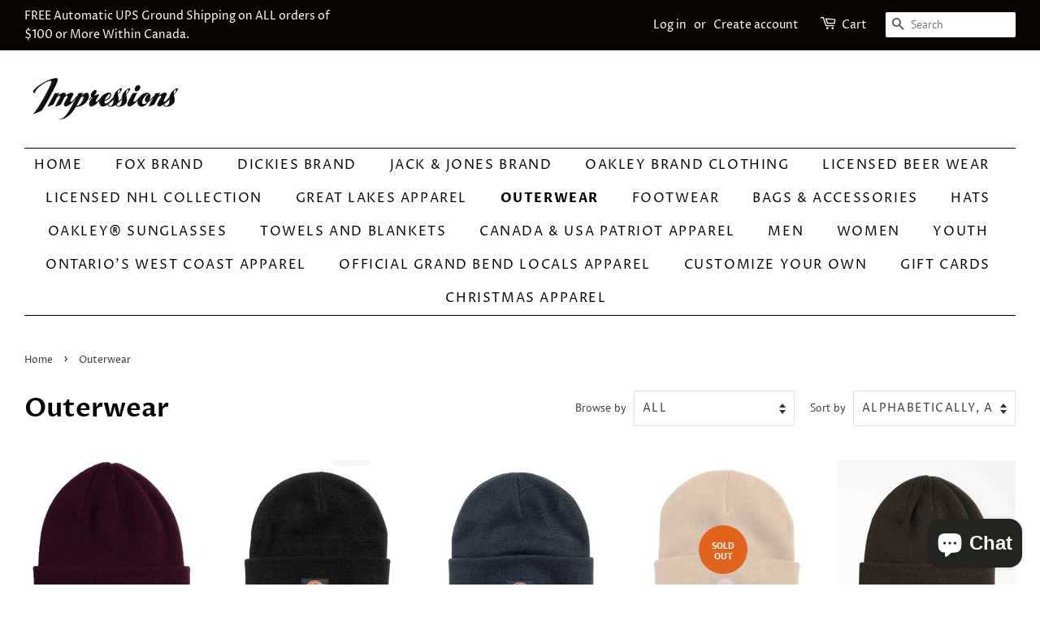

--- FILE ---
content_type: text/html; charset=utf-8
request_url: https://impressionscustomt-shirts.com/en-us/collections/outerwear
body_size: 24720
content:
<!doctype html>
<html class="no-js" lang="en">
<head>
<meta name="google-site-verification" content="Qos7iUnblydbdOnKYw9C9wR7SHEANjcLqKquefNETCY" />
  <!-- Basic page needs ================================================== -->
  <meta charset="utf-8">
  <meta http-equiv="X-UA-Compatible" content="IE=edge,chrome=1">

  
  <link rel="shortcut icon" href="//impressionscustomt-shirts.com/cdn/shop/files/Impressions_Logo_32x32.gif?v=1613558800" type="image/png" />
  

  <!-- Title and description ================================================== -->
  <title>
  Outerwear &ndash; Impressions Custom Tees and Fashions
  </title>

  

  <!-- Social meta ================================================== -->
  <!-- /snippets/social-meta-tags.liquid -->




<meta property="og:site_name" content="Impressions Custom Tees and Fashions">
<meta property="og:url" content="https://impressionscustomt-shirts.com/en-us/collections/outerwear">
<meta property="og:title" content="Outerwear">
<meta property="og:type" content="product.group">
<meta property="og:description" content="Create your own fashion game with our custom clothing. Find our T-shirts, Sweaters and hats available to be customized">

<meta property="og:image" content="http://impressionscustomt-shirts.com/cdn/shop/files/output-onlinepngtools_2_1200x1200.png?v=1637529303">
<meta property="og:image:secure_url" content="https://impressionscustomt-shirts.com/cdn/shop/files/output-onlinepngtools_2_1200x1200.png?v=1637529303">


<meta name="twitter:card" content="summary_large_image">
<meta name="twitter:title" content="Outerwear">
<meta name="twitter:description" content="Create your own fashion game with our custom clothing. Find our T-shirts, Sweaters and hats available to be customized">


  <!-- Helpers ================================================== -->
  <link rel="canonical" href="https://impressionscustomt-shirts.com/en-us/collections/outerwear">
  <meta name="viewport" content="width=device-width,initial-scale=1">
  <meta name="theme-color" content="#e1631d">

  <!-- CSS ================================================== -->
  <link href="//impressionscustomt-shirts.com/cdn/shop/t/2/assets/timber.scss.css?v=136825808210048887921767727890" rel="stylesheet" type="text/css" media="all" />
  <link href="//impressionscustomt-shirts.com/cdn/shop/t/2/assets/theme.scss.css?v=12640246030909533071767727890" rel="stylesheet" type="text/css" media="all" />

  <script>
    window.theme = window.theme || {};

    var theme = {
      strings: {
        addToCart: "Add to Cart",
        soldOut: "Sold Out",
        unavailable: "Make a selection",
        zoomClose: "Close (Esc)",
        zoomPrev: "Previous (Left arrow key)",
        zoomNext: "Next (Right arrow key)",
        addressError: "Error looking up that address",
        addressNoResults: "No results for that address",
        addressQueryLimit: "You have exceeded the Google API usage limit. Consider upgrading to a \u003ca href=\"https:\/\/developers.google.com\/maps\/premium\/usage-limits\"\u003ePremium Plan\u003c\/a\u003e.",
        authError: "There was a problem authenticating your Google Maps API Key."
      },
      settings: {
        // Adding some settings to allow the editor to update correctly when they are changed
        enableWideLayout: true,
        typeAccentTransform: true,
        typeAccentSpacing: true,
        baseFontSize: '16px',
        headerBaseFontSize: '32px',
        accentFontSize: '16px'
      },
      variables: {
        mediaQueryMedium: 'screen and (max-width: 768px)',
        bpSmall: false
      },
      moneyFormat: "${{amount}}"
    }

    document.documentElement.className = document.documentElement.className.replace('no-js', 'supports-js');
  </script>

  <!-- Header hook for plugins ================================================== -->
  <script>window.performance && window.performance.mark && window.performance.mark('shopify.content_for_header.start');</script><meta name="google-site-verification" content="9GR0NBl706Fs9EH8w8JIiGs7Vh7dopAgRNwMaaGXchk">
<meta id="shopify-digital-wallet" name="shopify-digital-wallet" content="/52000424118/digital_wallets/dialog">
<meta name="shopify-checkout-api-token" content="e39a8f1dd0796c6887b988851926fad9">
<link rel="alternate" type="application/atom+xml" title="Feed" href="/en-us/collections/outerwear.atom" />
<link rel="next" href="/en-us/collections/outerwear?page=2">
<link rel="alternate" hreflang="x-default" href="https://impressionscustomt-shirts.com/collections/outerwear">
<link rel="alternate" hreflang="en" href="https://impressionscustomt-shirts.com/collections/outerwear">
<link rel="alternate" hreflang="en-US" href="https://impressionscustomt-shirts.com/en-us/collections/outerwear">
<link rel="alternate" type="application/json+oembed" href="https://impressionscustomt-shirts.com/en-us/collections/outerwear.oembed">
<script async="async" src="/checkouts/internal/preloads.js?locale=en-US"></script>
<link rel="preconnect" href="https://shop.app" crossorigin="anonymous">
<script async="async" src="https://shop.app/checkouts/internal/preloads.js?locale=en-US&shop_id=52000424118" crossorigin="anonymous"></script>
<script id="apple-pay-shop-capabilities" type="application/json">{"shopId":52000424118,"countryCode":"CA","currencyCode":"USD","merchantCapabilities":["supports3DS"],"merchantId":"gid:\/\/shopify\/Shop\/52000424118","merchantName":"Impressions Custom Tees and Fashions","requiredBillingContactFields":["postalAddress","email","phone"],"requiredShippingContactFields":["postalAddress","email","phone"],"shippingType":"shipping","supportedNetworks":["visa","masterCard","amex","discover","interac","jcb"],"total":{"type":"pending","label":"Impressions Custom Tees and Fashions","amount":"1.00"},"shopifyPaymentsEnabled":true,"supportsSubscriptions":true}</script>
<script id="shopify-features" type="application/json">{"accessToken":"e39a8f1dd0796c6887b988851926fad9","betas":["rich-media-storefront-analytics"],"domain":"impressionscustomt-shirts.com","predictiveSearch":true,"shopId":52000424118,"locale":"en"}</script>
<script>var Shopify = Shopify || {};
Shopify.shop = "impressions-custom-tees.myshopify.com";
Shopify.locale = "en";
Shopify.currency = {"active":"USD","rate":"0.73745286"};
Shopify.country = "US";
Shopify.theme = {"name":"Minimal","id":116726759606,"schema_name":"Minimal","schema_version":"12.2.0","theme_store_id":380,"role":"main"};
Shopify.theme.handle = "null";
Shopify.theme.style = {"id":null,"handle":null};
Shopify.cdnHost = "impressionscustomt-shirts.com/cdn";
Shopify.routes = Shopify.routes || {};
Shopify.routes.root = "/en-us/";</script>
<script type="module">!function(o){(o.Shopify=o.Shopify||{}).modules=!0}(window);</script>
<script>!function(o){function n(){var o=[];function n(){o.push(Array.prototype.slice.apply(arguments))}return n.q=o,n}var t=o.Shopify=o.Shopify||{};t.loadFeatures=n(),t.autoloadFeatures=n()}(window);</script>
<script>
  window.ShopifyPay = window.ShopifyPay || {};
  window.ShopifyPay.apiHost = "shop.app\/pay";
  window.ShopifyPay.redirectState = null;
</script>
<script id="shop-js-analytics" type="application/json">{"pageType":"collection"}</script>
<script defer="defer" async type="module" src="//impressionscustomt-shirts.com/cdn/shopifycloud/shop-js/modules/v2/client.init-shop-cart-sync_BApSsMSl.en.esm.js"></script>
<script defer="defer" async type="module" src="//impressionscustomt-shirts.com/cdn/shopifycloud/shop-js/modules/v2/chunk.common_CBoos6YZ.esm.js"></script>
<script type="module">
  await import("//impressionscustomt-shirts.com/cdn/shopifycloud/shop-js/modules/v2/client.init-shop-cart-sync_BApSsMSl.en.esm.js");
await import("//impressionscustomt-shirts.com/cdn/shopifycloud/shop-js/modules/v2/chunk.common_CBoos6YZ.esm.js");

  window.Shopify.SignInWithShop?.initShopCartSync?.({"fedCMEnabled":true,"windoidEnabled":true});

</script>
<script>
  window.Shopify = window.Shopify || {};
  if (!window.Shopify.featureAssets) window.Shopify.featureAssets = {};
  window.Shopify.featureAssets['shop-js'] = {"shop-cart-sync":["modules/v2/client.shop-cart-sync_DJczDl9f.en.esm.js","modules/v2/chunk.common_CBoos6YZ.esm.js"],"init-fed-cm":["modules/v2/client.init-fed-cm_BzwGC0Wi.en.esm.js","modules/v2/chunk.common_CBoos6YZ.esm.js"],"init-windoid":["modules/v2/client.init-windoid_BS26ThXS.en.esm.js","modules/v2/chunk.common_CBoos6YZ.esm.js"],"init-shop-email-lookup-coordinator":["modules/v2/client.init-shop-email-lookup-coordinator_DFwWcvrS.en.esm.js","modules/v2/chunk.common_CBoos6YZ.esm.js"],"shop-cash-offers":["modules/v2/client.shop-cash-offers_DthCPNIO.en.esm.js","modules/v2/chunk.common_CBoos6YZ.esm.js","modules/v2/chunk.modal_Bu1hFZFC.esm.js"],"shop-button":["modules/v2/client.shop-button_D_JX508o.en.esm.js","modules/v2/chunk.common_CBoos6YZ.esm.js"],"shop-toast-manager":["modules/v2/client.shop-toast-manager_tEhgP2F9.en.esm.js","modules/v2/chunk.common_CBoos6YZ.esm.js"],"avatar":["modules/v2/client.avatar_BTnouDA3.en.esm.js"],"pay-button":["modules/v2/client.pay-button_BuNmcIr_.en.esm.js","modules/v2/chunk.common_CBoos6YZ.esm.js"],"init-shop-cart-sync":["modules/v2/client.init-shop-cart-sync_BApSsMSl.en.esm.js","modules/v2/chunk.common_CBoos6YZ.esm.js"],"shop-login-button":["modules/v2/client.shop-login-button_DwLgFT0K.en.esm.js","modules/v2/chunk.common_CBoos6YZ.esm.js","modules/v2/chunk.modal_Bu1hFZFC.esm.js"],"init-customer-accounts-sign-up":["modules/v2/client.init-customer-accounts-sign-up_TlVCiykN.en.esm.js","modules/v2/client.shop-login-button_DwLgFT0K.en.esm.js","modules/v2/chunk.common_CBoos6YZ.esm.js","modules/v2/chunk.modal_Bu1hFZFC.esm.js"],"init-shop-for-new-customer-accounts":["modules/v2/client.init-shop-for-new-customer-accounts_DrjXSI53.en.esm.js","modules/v2/client.shop-login-button_DwLgFT0K.en.esm.js","modules/v2/chunk.common_CBoos6YZ.esm.js","modules/v2/chunk.modal_Bu1hFZFC.esm.js"],"init-customer-accounts":["modules/v2/client.init-customer-accounts_C0Oh2ljF.en.esm.js","modules/v2/client.shop-login-button_DwLgFT0K.en.esm.js","modules/v2/chunk.common_CBoos6YZ.esm.js","modules/v2/chunk.modal_Bu1hFZFC.esm.js"],"shop-follow-button":["modules/v2/client.shop-follow-button_C5D3XtBb.en.esm.js","modules/v2/chunk.common_CBoos6YZ.esm.js","modules/v2/chunk.modal_Bu1hFZFC.esm.js"],"checkout-modal":["modules/v2/client.checkout-modal_8TC_1FUY.en.esm.js","modules/v2/chunk.common_CBoos6YZ.esm.js","modules/v2/chunk.modal_Bu1hFZFC.esm.js"],"lead-capture":["modules/v2/client.lead-capture_D-pmUjp9.en.esm.js","modules/v2/chunk.common_CBoos6YZ.esm.js","modules/v2/chunk.modal_Bu1hFZFC.esm.js"],"shop-login":["modules/v2/client.shop-login_BmtnoEUo.en.esm.js","modules/v2/chunk.common_CBoos6YZ.esm.js","modules/v2/chunk.modal_Bu1hFZFC.esm.js"],"payment-terms":["modules/v2/client.payment-terms_BHOWV7U_.en.esm.js","modules/v2/chunk.common_CBoos6YZ.esm.js","modules/v2/chunk.modal_Bu1hFZFC.esm.js"]};
</script>
<script id="__st">var __st={"a":52000424118,"offset":-18000,"reqid":"441602bc-1077-41d1-b834-b212e9ad5c67-1768935499","pageurl":"impressionscustomt-shirts.com\/en-us\/collections\/outerwear","u":"61bcc77e5f7e","p":"collection","rtyp":"collection","rid":282274824374};</script>
<script>window.ShopifyPaypalV4VisibilityTracking = true;</script>
<script id="captcha-bootstrap">!function(){'use strict';const t='contact',e='account',n='new_comment',o=[[t,t],['blogs',n],['comments',n],[t,'customer']],c=[[e,'customer_login'],[e,'guest_login'],[e,'recover_customer_password'],[e,'create_customer']],r=t=>t.map((([t,e])=>`form[action*='/${t}']:not([data-nocaptcha='true']) input[name='form_type'][value='${e}']`)).join(','),a=t=>()=>t?[...document.querySelectorAll(t)].map((t=>t.form)):[];function s(){const t=[...o],e=r(t);return a(e)}const i='password',u='form_key',d=['recaptcha-v3-token','g-recaptcha-response','h-captcha-response',i],f=()=>{try{return window.sessionStorage}catch{return}},m='__shopify_v',_=t=>t.elements[u];function p(t,e,n=!1){try{const o=window.sessionStorage,c=JSON.parse(o.getItem(e)),{data:r}=function(t){const{data:e,action:n}=t;return t[m]||n?{data:e,action:n}:{data:t,action:n}}(c);for(const[e,n]of Object.entries(r))t.elements[e]&&(t.elements[e].value=n);n&&o.removeItem(e)}catch(o){console.error('form repopulation failed',{error:o})}}const l='form_type',E='cptcha';function T(t){t.dataset[E]=!0}const w=window,h=w.document,L='Shopify',v='ce_forms',y='captcha';let A=!1;((t,e)=>{const n=(g='f06e6c50-85a8-45c8-87d0-21a2b65856fe',I='https://cdn.shopify.com/shopifycloud/storefront-forms-hcaptcha/ce_storefront_forms_captcha_hcaptcha.v1.5.2.iife.js',D={infoText:'Protected by hCaptcha',privacyText:'Privacy',termsText:'Terms'},(t,e,n)=>{const o=w[L][v],c=o.bindForm;if(c)return c(t,g,e,D).then(n);var r;o.q.push([[t,g,e,D],n]),r=I,A||(h.body.append(Object.assign(h.createElement('script'),{id:'captcha-provider',async:!0,src:r})),A=!0)});var g,I,D;w[L]=w[L]||{},w[L][v]=w[L][v]||{},w[L][v].q=[],w[L][y]=w[L][y]||{},w[L][y].protect=function(t,e){n(t,void 0,e),T(t)},Object.freeze(w[L][y]),function(t,e,n,w,h,L){const[v,y,A,g]=function(t,e,n){const i=e?o:[],u=t?c:[],d=[...i,...u],f=r(d),m=r(i),_=r(d.filter((([t,e])=>n.includes(e))));return[a(f),a(m),a(_),s()]}(w,h,L),I=t=>{const e=t.target;return e instanceof HTMLFormElement?e:e&&e.form},D=t=>v().includes(t);t.addEventListener('submit',(t=>{const e=I(t);if(!e)return;const n=D(e)&&!e.dataset.hcaptchaBound&&!e.dataset.recaptchaBound,o=_(e),c=g().includes(e)&&(!o||!o.value);(n||c)&&t.preventDefault(),c&&!n&&(function(t){try{if(!f())return;!function(t){const e=f();if(!e)return;const n=_(t);if(!n)return;const o=n.value;o&&e.removeItem(o)}(t);const e=Array.from(Array(32),(()=>Math.random().toString(36)[2])).join('');!function(t,e){_(t)||t.append(Object.assign(document.createElement('input'),{type:'hidden',name:u})),t.elements[u].value=e}(t,e),function(t,e){const n=f();if(!n)return;const o=[...t.querySelectorAll(`input[type='${i}']`)].map((({name:t})=>t)),c=[...d,...o],r={};for(const[a,s]of new FormData(t).entries())c.includes(a)||(r[a]=s);n.setItem(e,JSON.stringify({[m]:1,action:t.action,data:r}))}(t,e)}catch(e){console.error('failed to persist form',e)}}(e),e.submit())}));const S=(t,e)=>{t&&!t.dataset[E]&&(n(t,e.some((e=>e===t))),T(t))};for(const o of['focusin','change'])t.addEventListener(o,(t=>{const e=I(t);D(e)&&S(e,y())}));const B=e.get('form_key'),M=e.get(l),P=B&&M;t.addEventListener('DOMContentLoaded',(()=>{const t=y();if(P)for(const e of t)e.elements[l].value===M&&p(e,B);[...new Set([...A(),...v().filter((t=>'true'===t.dataset.shopifyCaptcha))])].forEach((e=>S(e,t)))}))}(h,new URLSearchParams(w.location.search),n,t,e,['guest_login'])})(!0,!0)}();</script>
<script integrity="sha256-4kQ18oKyAcykRKYeNunJcIwy7WH5gtpwJnB7kiuLZ1E=" data-source-attribution="shopify.loadfeatures" defer="defer" src="//impressionscustomt-shirts.com/cdn/shopifycloud/storefront/assets/storefront/load_feature-a0a9edcb.js" crossorigin="anonymous"></script>
<script crossorigin="anonymous" defer="defer" src="//impressionscustomt-shirts.com/cdn/shopifycloud/storefront/assets/shopify_pay/storefront-65b4c6d7.js?v=20250812"></script>
<script data-source-attribution="shopify.dynamic_checkout.dynamic.init">var Shopify=Shopify||{};Shopify.PaymentButton=Shopify.PaymentButton||{isStorefrontPortableWallets:!0,init:function(){window.Shopify.PaymentButton.init=function(){};var t=document.createElement("script");t.src="https://impressionscustomt-shirts.com/cdn/shopifycloud/portable-wallets/latest/portable-wallets.en.js",t.type="module",document.head.appendChild(t)}};
</script>
<script data-source-attribution="shopify.dynamic_checkout.buyer_consent">
  function portableWalletsHideBuyerConsent(e){var t=document.getElementById("shopify-buyer-consent"),n=document.getElementById("shopify-subscription-policy-button");t&&n&&(t.classList.add("hidden"),t.setAttribute("aria-hidden","true"),n.removeEventListener("click",e))}function portableWalletsShowBuyerConsent(e){var t=document.getElementById("shopify-buyer-consent"),n=document.getElementById("shopify-subscription-policy-button");t&&n&&(t.classList.remove("hidden"),t.removeAttribute("aria-hidden"),n.addEventListener("click",e))}window.Shopify?.PaymentButton&&(window.Shopify.PaymentButton.hideBuyerConsent=portableWalletsHideBuyerConsent,window.Shopify.PaymentButton.showBuyerConsent=portableWalletsShowBuyerConsent);
</script>
<script data-source-attribution="shopify.dynamic_checkout.cart.bootstrap">document.addEventListener("DOMContentLoaded",(function(){function t(){return document.querySelector("shopify-accelerated-checkout-cart, shopify-accelerated-checkout")}if(t())Shopify.PaymentButton.init();else{new MutationObserver((function(e,n){t()&&(Shopify.PaymentButton.init(),n.disconnect())})).observe(document.body,{childList:!0,subtree:!0})}}));
</script>
<link id="shopify-accelerated-checkout-styles" rel="stylesheet" media="screen" href="https://impressionscustomt-shirts.com/cdn/shopifycloud/portable-wallets/latest/accelerated-checkout-backwards-compat.css" crossorigin="anonymous">
<style id="shopify-accelerated-checkout-cart">
        #shopify-buyer-consent {
  margin-top: 1em;
  display: inline-block;
  width: 100%;
}

#shopify-buyer-consent.hidden {
  display: none;
}

#shopify-subscription-policy-button {
  background: none;
  border: none;
  padding: 0;
  text-decoration: underline;
  font-size: inherit;
  cursor: pointer;
}

#shopify-subscription-policy-button::before {
  box-shadow: none;
}

      </style>

<script>window.performance && window.performance.mark && window.performance.mark('shopify.content_for_header.end');</script>

  <script src="//impressionscustomt-shirts.com/cdn/shop/t/2/assets/jquery-2.2.3.min.js?v=58211863146907186831607983439" type="text/javascript"></script>

  <script src="//impressionscustomt-shirts.com/cdn/shop/t/2/assets/lazysizes.min.js?v=155223123402716617051607983439" async="async"></script>

  
  

<!-- "snippets/hulkcode_common.liquid" was not rendered, the associated app was uninstalled --><!-- BEGIN app block: shopify://apps/zepto-product-personalizer/blocks/product_personalizer_main/7411210d-7b32-4c09-9455-e129e3be4729 -->
<!-- BEGIN app snippet: zepto_common --><script>
var pplr_cart = {"note":null,"attributes":{},"original_total_price":0,"total_price":0,"total_discount":0,"total_weight":0.0,"item_count":0,"items":[],"requires_shipping":false,"currency":"USD","items_subtotal_price":0,"cart_level_discount_applications":[],"checkout_charge_amount":0};
var pplr_shop_currency = "CAD";
var pplr_enabled_currencies_size = 2;
var pplr_money_formate = "${{amount}}";
var pplr_manual_theme_selector=null;
</script>
<script defer src="//cdn-zeptoapps.com/product-personalizer/pplr_common.js?v=20" ></script><!-- END app snippet -->

<!-- END app block --><script src="https://cdn.shopify.com/extensions/e4b3a77b-20c9-4161-b1bb-deb87046128d/inbox-1253/assets/inbox-chat-loader.js" type="text/javascript" defer="defer"></script>
<link href="https://monorail-edge.shopifysvc.com" rel="dns-prefetch">
<script>(function(){if ("sendBeacon" in navigator && "performance" in window) {try {var session_token_from_headers = performance.getEntriesByType('navigation')[0].serverTiming.find(x => x.name == '_s').description;} catch {var session_token_from_headers = undefined;}var session_cookie_matches = document.cookie.match(/_shopify_s=([^;]*)/);var session_token_from_cookie = session_cookie_matches && session_cookie_matches.length === 2 ? session_cookie_matches[1] : "";var session_token = session_token_from_headers || session_token_from_cookie || "";function handle_abandonment_event(e) {var entries = performance.getEntries().filter(function(entry) {return /monorail-edge.shopifysvc.com/.test(entry.name);});if (!window.abandonment_tracked && entries.length === 0) {window.abandonment_tracked = true;var currentMs = Date.now();var navigation_start = performance.timing.navigationStart;var payload = {shop_id: 52000424118,url: window.location.href,navigation_start,duration: currentMs - navigation_start,session_token,page_type: "collection"};window.navigator.sendBeacon("https://monorail-edge.shopifysvc.com/v1/produce", JSON.stringify({schema_id: "online_store_buyer_site_abandonment/1.1",payload: payload,metadata: {event_created_at_ms: currentMs,event_sent_at_ms: currentMs}}));}}window.addEventListener('pagehide', handle_abandonment_event);}}());</script>
<script id="web-pixels-manager-setup">(function e(e,d,r,n,o){if(void 0===o&&(o={}),!Boolean(null===(a=null===(i=window.Shopify)||void 0===i?void 0:i.analytics)||void 0===a?void 0:a.replayQueue)){var i,a;window.Shopify=window.Shopify||{};var t=window.Shopify;t.analytics=t.analytics||{};var s=t.analytics;s.replayQueue=[],s.publish=function(e,d,r){return s.replayQueue.push([e,d,r]),!0};try{self.performance.mark("wpm:start")}catch(e){}var l=function(){var e={modern:/Edge?\/(1{2}[4-9]|1[2-9]\d|[2-9]\d{2}|\d{4,})\.\d+(\.\d+|)|Firefox\/(1{2}[4-9]|1[2-9]\d|[2-9]\d{2}|\d{4,})\.\d+(\.\d+|)|Chrom(ium|e)\/(9{2}|\d{3,})\.\d+(\.\d+|)|(Maci|X1{2}).+ Version\/(15\.\d+|(1[6-9]|[2-9]\d|\d{3,})\.\d+)([,.]\d+|)( \(\w+\)|)( Mobile\/\w+|) Safari\/|Chrome.+OPR\/(9{2}|\d{3,})\.\d+\.\d+|(CPU[ +]OS|iPhone[ +]OS|CPU[ +]iPhone|CPU IPhone OS|CPU iPad OS)[ +]+(15[._]\d+|(1[6-9]|[2-9]\d|\d{3,})[._]\d+)([._]\d+|)|Android:?[ /-](13[3-9]|1[4-9]\d|[2-9]\d{2}|\d{4,})(\.\d+|)(\.\d+|)|Android.+Firefox\/(13[5-9]|1[4-9]\d|[2-9]\d{2}|\d{4,})\.\d+(\.\d+|)|Android.+Chrom(ium|e)\/(13[3-9]|1[4-9]\d|[2-9]\d{2}|\d{4,})\.\d+(\.\d+|)|SamsungBrowser\/([2-9]\d|\d{3,})\.\d+/,legacy:/Edge?\/(1[6-9]|[2-9]\d|\d{3,})\.\d+(\.\d+|)|Firefox\/(5[4-9]|[6-9]\d|\d{3,})\.\d+(\.\d+|)|Chrom(ium|e)\/(5[1-9]|[6-9]\d|\d{3,})\.\d+(\.\d+|)([\d.]+$|.*Safari\/(?![\d.]+ Edge\/[\d.]+$))|(Maci|X1{2}).+ Version\/(10\.\d+|(1[1-9]|[2-9]\d|\d{3,})\.\d+)([,.]\d+|)( \(\w+\)|)( Mobile\/\w+|) Safari\/|Chrome.+OPR\/(3[89]|[4-9]\d|\d{3,})\.\d+\.\d+|(CPU[ +]OS|iPhone[ +]OS|CPU[ +]iPhone|CPU IPhone OS|CPU iPad OS)[ +]+(10[._]\d+|(1[1-9]|[2-9]\d|\d{3,})[._]\d+)([._]\d+|)|Android:?[ /-](13[3-9]|1[4-9]\d|[2-9]\d{2}|\d{4,})(\.\d+|)(\.\d+|)|Mobile Safari.+OPR\/([89]\d|\d{3,})\.\d+\.\d+|Android.+Firefox\/(13[5-9]|1[4-9]\d|[2-9]\d{2}|\d{4,})\.\d+(\.\d+|)|Android.+Chrom(ium|e)\/(13[3-9]|1[4-9]\d|[2-9]\d{2}|\d{4,})\.\d+(\.\d+|)|Android.+(UC? ?Browser|UCWEB|U3)[ /]?(15\.([5-9]|\d{2,})|(1[6-9]|[2-9]\d|\d{3,})\.\d+)\.\d+|SamsungBrowser\/(5\.\d+|([6-9]|\d{2,})\.\d+)|Android.+MQ{2}Browser\/(14(\.(9|\d{2,})|)|(1[5-9]|[2-9]\d|\d{3,})(\.\d+|))(\.\d+|)|K[Aa][Ii]OS\/(3\.\d+|([4-9]|\d{2,})\.\d+)(\.\d+|)/},d=e.modern,r=e.legacy,n=navigator.userAgent;return n.match(d)?"modern":n.match(r)?"legacy":"unknown"}(),u="modern"===l?"modern":"legacy",c=(null!=n?n:{modern:"",legacy:""})[u],f=function(e){return[e.baseUrl,"/wpm","/b",e.hashVersion,"modern"===e.buildTarget?"m":"l",".js"].join("")}({baseUrl:d,hashVersion:r,buildTarget:u}),m=function(e){var d=e.version,r=e.bundleTarget,n=e.surface,o=e.pageUrl,i=e.monorailEndpoint;return{emit:function(e){var a=e.status,t=e.errorMsg,s=(new Date).getTime(),l=JSON.stringify({metadata:{event_sent_at_ms:s},events:[{schema_id:"web_pixels_manager_load/3.1",payload:{version:d,bundle_target:r,page_url:o,status:a,surface:n,error_msg:t},metadata:{event_created_at_ms:s}}]});if(!i)return console&&console.warn&&console.warn("[Web Pixels Manager] No Monorail endpoint provided, skipping logging."),!1;try{return self.navigator.sendBeacon.bind(self.navigator)(i,l)}catch(e){}var u=new XMLHttpRequest;try{return u.open("POST",i,!0),u.setRequestHeader("Content-Type","text/plain"),u.send(l),!0}catch(e){return console&&console.warn&&console.warn("[Web Pixels Manager] Got an unhandled error while logging to Monorail."),!1}}}}({version:r,bundleTarget:l,surface:e.surface,pageUrl:self.location.href,monorailEndpoint:e.monorailEndpoint});try{o.browserTarget=l,function(e){var d=e.src,r=e.async,n=void 0===r||r,o=e.onload,i=e.onerror,a=e.sri,t=e.scriptDataAttributes,s=void 0===t?{}:t,l=document.createElement("script"),u=document.querySelector("head"),c=document.querySelector("body");if(l.async=n,l.src=d,a&&(l.integrity=a,l.crossOrigin="anonymous"),s)for(var f in s)if(Object.prototype.hasOwnProperty.call(s,f))try{l.dataset[f]=s[f]}catch(e){}if(o&&l.addEventListener("load",o),i&&l.addEventListener("error",i),u)u.appendChild(l);else{if(!c)throw new Error("Did not find a head or body element to append the script");c.appendChild(l)}}({src:f,async:!0,onload:function(){if(!function(){var e,d;return Boolean(null===(d=null===(e=window.Shopify)||void 0===e?void 0:e.analytics)||void 0===d?void 0:d.initialized)}()){var d=window.webPixelsManager.init(e)||void 0;if(d){var r=window.Shopify.analytics;r.replayQueue.forEach((function(e){var r=e[0],n=e[1],o=e[2];d.publishCustomEvent(r,n,o)})),r.replayQueue=[],r.publish=d.publishCustomEvent,r.visitor=d.visitor,r.initialized=!0}}},onerror:function(){return m.emit({status:"failed",errorMsg:"".concat(f," has failed to load")})},sri:function(e){var d=/^sha384-[A-Za-z0-9+/=]+$/;return"string"==typeof e&&d.test(e)}(c)?c:"",scriptDataAttributes:o}),m.emit({status:"loading"})}catch(e){m.emit({status:"failed",errorMsg:(null==e?void 0:e.message)||"Unknown error"})}}})({shopId: 52000424118,storefrontBaseUrl: "https://impressionscustomt-shirts.com",extensionsBaseUrl: "https://extensions.shopifycdn.com/cdn/shopifycloud/web-pixels-manager",monorailEndpoint: "https://monorail-edge.shopifysvc.com/unstable/produce_batch",surface: "storefront-renderer",enabledBetaFlags: ["2dca8a86"],webPixelsConfigList: [{"id":"573964470","configuration":"{\"config\":\"{\\\"pixel_id\\\":\\\"GT-P3H9SMN\\\",\\\"target_country\\\":\\\"CA\\\",\\\"gtag_events\\\":[{\\\"type\\\":\\\"purchase\\\",\\\"action_label\\\":\\\"MC-BGK4PGXSEB\\\"},{\\\"type\\\":\\\"page_view\\\",\\\"action_label\\\":\\\"MC-BGK4PGXSEB\\\"},{\\\"type\\\":\\\"view_item\\\",\\\"action_label\\\":\\\"MC-BGK4PGXSEB\\\"}],\\\"enable_monitoring_mode\\\":false}\"}","eventPayloadVersion":"v1","runtimeContext":"OPEN","scriptVersion":"b2a88bafab3e21179ed38636efcd8a93","type":"APP","apiClientId":1780363,"privacyPurposes":[],"dataSharingAdjustments":{"protectedCustomerApprovalScopes":["read_customer_address","read_customer_email","read_customer_name","read_customer_personal_data","read_customer_phone"]}},{"id":"135102646","configuration":"{\"pixel_id\":\"2563945317236028\",\"pixel_type\":\"facebook_pixel\",\"metaapp_system_user_token\":\"-\"}","eventPayloadVersion":"v1","runtimeContext":"OPEN","scriptVersion":"ca16bc87fe92b6042fbaa3acc2fbdaa6","type":"APP","apiClientId":2329312,"privacyPurposes":["ANALYTICS","MARKETING","SALE_OF_DATA"],"dataSharingAdjustments":{"protectedCustomerApprovalScopes":["read_customer_address","read_customer_email","read_customer_name","read_customer_personal_data","read_customer_phone"]}},{"id":"shopify-app-pixel","configuration":"{}","eventPayloadVersion":"v1","runtimeContext":"STRICT","scriptVersion":"0450","apiClientId":"shopify-pixel","type":"APP","privacyPurposes":["ANALYTICS","MARKETING"]},{"id":"shopify-custom-pixel","eventPayloadVersion":"v1","runtimeContext":"LAX","scriptVersion":"0450","apiClientId":"shopify-pixel","type":"CUSTOM","privacyPurposes":["ANALYTICS","MARKETING"]}],isMerchantRequest: false,initData: {"shop":{"name":"Impressions Custom Tees and Fashions","paymentSettings":{"currencyCode":"CAD"},"myshopifyDomain":"impressions-custom-tees.myshopify.com","countryCode":"CA","storefrontUrl":"https:\/\/impressionscustomt-shirts.com\/en-us"},"customer":null,"cart":null,"checkout":null,"productVariants":[],"purchasingCompany":null},},"https://impressionscustomt-shirts.com/cdn","fcfee988w5aeb613cpc8e4bc33m6693e112",{"modern":"","legacy":""},{"shopId":"52000424118","storefrontBaseUrl":"https:\/\/impressionscustomt-shirts.com","extensionBaseUrl":"https:\/\/extensions.shopifycdn.com\/cdn\/shopifycloud\/web-pixels-manager","surface":"storefront-renderer","enabledBetaFlags":"[\"2dca8a86\"]","isMerchantRequest":"false","hashVersion":"fcfee988w5aeb613cpc8e4bc33m6693e112","publish":"custom","events":"[[\"page_viewed\",{}],[\"collection_viewed\",{\"collection\":{\"id\":\"282274824374\",\"title\":\"Outerwear\",\"productVariants\":[{\"price\":{\"amount\":15.0,\"currencyCode\":\"USD\"},\"product\":{\"title\":\"Dickies Cuffed Knit Beanie - Aubergine\",\"vendor\":\"Dickies\",\"id\":\"8102464290998\",\"untranslatedTitle\":\"Dickies Cuffed Knit Beanie - Aubergine\",\"url\":\"\/en-us\/products\/dickies-cuffed-knit-beanie-aubergine\",\"type\":\"Toque\"},\"id\":\"43583188467894\",\"image\":{\"src\":\"\/\/impressionscustomt-shirts.com\/cdn\/shop\/files\/IMG_8167.jpg?v=1730479092\"},\"sku\":null,\"title\":\"Default Title\",\"untranslatedTitle\":\"Default Title\"},{\"price\":{\"amount\":15.0,\"currencyCode\":\"USD\"},\"product\":{\"title\":\"Dickies Cuffed Knit Beanie - Black\",\"vendor\":\"Dickies\",\"id\":\"7489935605942\",\"untranslatedTitle\":\"Dickies Cuffed Knit Beanie - Black\",\"url\":\"\/en-us\/products\/dickies-cuffed-knit-beanie-black\",\"type\":\"Toque\"},\"id\":\"41876830945462\",\"image\":{\"src\":\"\/\/impressionscustomt-shirts.com\/cdn\/shop\/products\/DICKIESCUFFEDKNITBEANIE-BLACK.jpg?v=1665781003\"},\"sku\":\"\",\"title\":\"Default Title\",\"untranslatedTitle\":\"Default Title\"},{\"price\":{\"amount\":15.0,\"currencyCode\":\"USD\"},\"product\":{\"title\":\"Dickies Cuffed Knit Beanie - Dark Navy\",\"vendor\":\"Dickies\",\"id\":\"7489940062390\",\"untranslatedTitle\":\"Dickies Cuffed Knit Beanie - Dark Navy\",\"url\":\"\/en-us\/products\/dickies-cuffed-knit-beanie-dark-navy\",\"type\":\"Toque\"},\"id\":\"41876838383798\",\"image\":{\"src\":\"\/\/impressionscustomt-shirts.com\/cdn\/shop\/products\/DICKIESCUFFEDKNITBEANIE-DARKNAVY.jpg?v=1665781345\"},\"sku\":\"\",\"title\":\"Default Title\",\"untranslatedTitle\":\"Default Title\"},{\"price\":{\"amount\":15.0,\"currencyCode\":\"USD\"},\"product\":{\"title\":\"Dickies Cuffed Knit Beanie - Duck Brown\",\"vendor\":\"Dickies\",\"id\":\"7489940717750\",\"untranslatedTitle\":\"Dickies Cuffed Knit Beanie - Duck Brown\",\"url\":\"\/en-us\/products\/dickies-cuffed-knit-beanie-duck-brown\",\"type\":\"Toque\"},\"id\":\"41876839497910\",\"image\":{\"src\":\"\/\/impressionscustomt-shirts.com\/cdn\/shop\/products\/DICKIESCUFFEDKNITBEANIE-BROWNDUCK.jpg?v=1665781514\"},\"sku\":\"\",\"title\":\"Default Title\",\"untranslatedTitle\":\"Default Title\"},{\"price\":{\"amount\":15.0,\"currencyCode\":\"USD\"},\"product\":{\"title\":\"Dickies Cuffed Knit Beanie - Moss Green\",\"vendor\":\"Dickies\",\"id\":\"8102464487606\",\"untranslatedTitle\":\"Dickies Cuffed Knit Beanie - Moss Green\",\"url\":\"\/en-us\/products\/dickies-cuffed-knit-beanie-moss-green\",\"type\":\"Toque\"},\"id\":\"43583188893878\",\"image\":{\"src\":\"\/\/impressionscustomt-shirts.com\/cdn\/shop\/files\/IMG_8166.jpg?v=1730479132\"},\"sku\":null,\"title\":\"Default Title\",\"untranslatedTitle\":\"Default Title\"},{\"price\":{\"amount\":15.0,\"currencyCode\":\"USD\"},\"product\":{\"title\":\"Dickies Cuffed Knit Beanie - Pastel Turquoise\",\"vendor\":\"Dickies\",\"id\":\"8102463930550\",\"untranslatedTitle\":\"Dickies Cuffed Knit Beanie - Pastel Turquoise\",\"url\":\"\/en-us\/products\/dickies-cuffed-knit-beanie-pastel-turquoise\",\"type\":\"Toque\"},\"id\":\"43583184928950\",\"image\":{\"src\":\"\/\/impressionscustomt-shirts.com\/cdn\/shop\/files\/IMG_8169.jpg?v=1730479151\"},\"sku\":null,\"title\":\"Default Title\",\"untranslatedTitle\":\"Default Title\"},{\"price\":{\"amount\":59.0,\"currencyCode\":\"USD\"},\"product\":{\"title\":\"Dickies Men's Fleece Hooded Work Coat with Hydroshield - Black\",\"vendor\":\"Dickies\",\"id\":\"7165074374838\",\"untranslatedTitle\":\"Dickies Men's Fleece Hooded Work Coat with Hydroshield - Black\",\"url\":\"\/en-us\/products\/dickies-work-coat\",\"type\":\"Work Coat\"},\"id\":\"40969253781686\",\"image\":{\"src\":\"\/\/impressionscustomt-shirts.com\/cdn\/shop\/products\/DICKIESHYDROSHIELD-DUCKHOODEDSHIRTJACKET-BLACK-FRONT.jpg?v=1665853254\"},\"sku\":\"\",\"title\":\"Select A Size\",\"untranslatedTitle\":\"Select A Size\"},{\"price\":{\"amount\":59.0,\"currencyCode\":\"USD\"},\"product\":{\"title\":\"Dickies Men's Fleece Hooded Work Coat with Hydroshield - Brown Duck\",\"vendor\":\"Dickies\",\"id\":\"8102486769846\",\"untranslatedTitle\":\"Dickies Men's Fleece Hooded Work Coat with Hydroshield - Brown Duck\",\"url\":\"\/en-us\/products\/dickies-mens-fleece-hooded-work-coat-with-hydroshield-brown-duck\",\"type\":\"Work Coat\"},\"id\":\"43583279333558\",\"image\":{\"src\":\"\/\/impressionscustomt-shirts.com\/cdn\/shop\/files\/IMG_8143.jpg?v=1730480918\"},\"sku\":null,\"title\":\"Select A Size\",\"untranslatedTitle\":\"Select A Size\"},{\"price\":{\"amount\":59.0,\"currencyCode\":\"USD\"},\"product\":{\"title\":\"Dickies Men's Fleece Hooded Work Coat with Hydroshield - Slate Grey\",\"vendor\":\"Dickies\",\"id\":\"7190265790646\",\"untranslatedTitle\":\"Dickies Men's Fleece Hooded Work Coat with Hydroshield - Slate Grey\",\"url\":\"\/en-us\/products\/dickies-fleece-hooded-work-coat-with-hydroshield-mushroom\",\"type\":\"Work Coat\"},\"id\":\"40969259155638\",\"image\":{\"src\":\"\/\/impressionscustomt-shirts.com\/cdn\/shop\/products\/DICKIESHYDROSHIELD-DUCKHOODEDSHIRTJACKET-SLATEGREY-FRONT.jpg?v=1665853432\"},\"sku\":null,\"title\":\"Select A Size\",\"untranslatedTitle\":\"Select A Size\"},{\"price\":{\"amount\":63.0,\"currencyCode\":\"USD\"},\"product\":{\"title\":\"Dickies Men's Water Repellent Flannel Hooded Shirt Jacket - Dark Denim\",\"vendor\":\"Dickies\",\"id\":\"8102468812982\",\"untranslatedTitle\":\"Dickies Men's Water Repellent Flannel Hooded Shirt Jacket - Dark Denim\",\"url\":\"\/en-us\/products\/dickies-mens-water-repellent-flannel-hooded-shirt-jacket-dark-denim\",\"type\":\"Jacket\"},\"id\":\"43583213568182\",\"image\":{\"src\":\"\/\/impressionscustomt-shirts.com\/cdn\/shop\/files\/IMG_8119.jpg?v=1730484524\"},\"sku\":null,\"title\":\"Select A Size\",\"untranslatedTitle\":\"Select A Size\"},{\"price\":{\"amount\":59.0,\"currencyCode\":\"USD\"},\"product\":{\"title\":\"Dickies Men's Water Repellent Fleece-Lined Flannel Shirt Jacket - Black\",\"vendor\":\"Dickies\",\"id\":\"8102485196982\",\"untranslatedTitle\":\"Dickies Men's Water Repellent Fleece-Lined Flannel Shirt Jacket - Black\",\"url\":\"\/en-us\/products\/dickies-mens-water-repellent-fleece-lined-flannel-shirt-jacket-black\",\"type\":\"Jacket\"},\"id\":\"43583277072566\",\"image\":{\"src\":\"\/\/impressionscustomt-shirts.com\/cdn\/shop\/files\/IMG_8125.jpg?v=1730481964\"},\"sku\":null,\"title\":\"Select A Size\",\"untranslatedTitle\":\"Select A Size\"},{\"price\":{\"amount\":59.0,\"currencyCode\":\"USD\"},\"product\":{\"title\":\"Dickies Men's Water Repellent Fleece-Lined Flannel Shirt Jacket - Black Plaid\",\"vendor\":\"Dickies\",\"id\":\"7560185020598\",\"untranslatedTitle\":\"Dickies Men's Water Repellent Fleece-Lined Flannel Shirt Jacket - Black Plaid\",\"url\":\"\/en-us\/products\/dickies-mens-water-repellent-fleece-lined-flannel-shirt-jacket-black-plaid\",\"type\":\"Jacket\"},\"id\":\"42114500657334\",\"image\":{\"src\":\"\/\/impressionscustomt-shirts.com\/cdn\/shop\/products\/DICKIESSHERPAFLANNEL-BLACKPLAID-FRONT.jpg?v=1677098546\"},\"sku\":null,\"title\":\"Select A Size\",\"untranslatedTitle\":\"Select A Size\"},{\"price\":{\"amount\":59.0,\"currencyCode\":\"USD\"},\"product\":{\"title\":\"Dickies Men's Water Repellent Fleece-Lined Flannel Shirt Jacket - Blue Plaid\",\"vendor\":\"Dickies\",\"id\":\"7490516648118\",\"untranslatedTitle\":\"Dickies Men's Water Repellent Fleece-Lined Flannel Shirt Jacket - Blue Plaid\",\"url\":\"\/en-us\/products\/dickies-mens-water-repellent-fleece-lined-flannel-shirt-jacket-blue-plaid\",\"type\":\"Jacket\"},\"id\":\"41879865426102\",\"image\":{\"src\":\"\/\/impressionscustomt-shirts.com\/cdn\/shop\/products\/DICKIESSHERPAFLANNEL-BLUEPLAID-FRONT.jpg?v=1677098596\"},\"sku\":null,\"title\":\"Select A Size\",\"untranslatedTitle\":\"Select A Size\"},{\"price\":{\"amount\":59.0,\"currencyCode\":\"USD\"},\"product\":{\"title\":\"Dickies Men's Water Repellent Fleece-Lined Flannel Shirt Jacket - Brown Duck\",\"vendor\":\"Dickies\",\"id\":\"8102484377782\",\"untranslatedTitle\":\"Dickies Men's Water Repellent Fleece-Lined Flannel Shirt Jacket - Brown Duck\",\"url\":\"\/en-us\/products\/dickies-mens-water-repellent-fleece-lined-flannel-shirt-jacket-brown-duck\",\"type\":\"Jacket\"},\"id\":\"43583274975414\",\"image\":{\"src\":\"\/\/impressionscustomt-shirts.com\/cdn\/shop\/files\/IMG_8128.jpg?v=1730482191\"},\"sku\":null,\"title\":\"Select A Size\",\"untranslatedTitle\":\"Select A Size\"},{\"price\":{\"amount\":59.0,\"currencyCode\":\"USD\"},\"product\":{\"title\":\"Dickies Men's Water Repellent Fleece-Lined Flannel Shirt Jacket - Tactical Green\",\"vendor\":\"Dickies\",\"id\":\"8102481920182\",\"untranslatedTitle\":\"Dickies Men's Water Repellent Fleece-Lined Flannel Shirt Jacket - Tactical Green\",\"url\":\"\/en-us\/products\/dickies-mens-water-repellent-fleece-limed-flannel-shirt-jacket\",\"type\":\"Jacket\"},\"id\":\"43583268978870\",\"image\":{\"src\":\"\/\/impressionscustomt-shirts.com\/cdn\/shop\/files\/IMG_8122_b5f0eea4-a16c-42b1-92bb-d0c225138730.jpg?v=1730482638\"},\"sku\":null,\"title\":\"Select A Size\",\"untranslatedTitle\":\"Select A Size\"},{\"price\":{\"amount\":56.0,\"currencyCode\":\"USD\"},\"product\":{\"title\":\"Fox Racing Calibrated Men's Windbreaker - Black\",\"vendor\":\"Fox Racing\",\"id\":\"7675619705014\",\"untranslatedTitle\":\"Fox Racing Calibrated Men's Windbreaker - Black\",\"url\":\"\/en-us\/products\/fox-racing-calibrated-mens-windbreaker-black\",\"type\":\"Jacket\"},\"id\":\"42390977937590\",\"image\":{\"src\":\"\/\/impressionscustomt-shirts.com\/cdn\/shop\/files\/IMG_6806.jpg?v=1696009956\"},\"sku\":null,\"title\":\"Select A Size\",\"untranslatedTitle\":\"Select A Size\"},{\"price\":{\"amount\":67.0,\"currencyCode\":\"USD\"},\"product\":{\"title\":\"Fox Racing Clean Up Men's Windbreaker - Orange\",\"vendor\":\"Fox Racing\",\"id\":\"7187260342454\",\"untranslatedTitle\":\"Fox Racing Clean Up Men's Windbreaker - Orange\",\"url\":\"\/en-us\/products\/mens-fox-windbreaker-orange\",\"type\":\"Jacket\"},\"id\":\"40963574825142\",\"image\":{\"src\":\"\/\/impressionscustomt-shirts.com\/cdn\/shop\/products\/CLEANUPWINDBREAKER-ORANGEFRONT_cc53c635-d370-4623-bd64-29239d0bbc8c.jpg?v=1638826206\"},\"sku\":null,\"title\":\"Select A Size\",\"untranslatedTitle\":\"Select A Size\"},{\"price\":{\"amount\":26.0,\"currencyCode\":\"USD\"},\"product\":{\"title\":\"Fox Racing Daily Beanie - Black\",\"vendor\":\"Fox Racing\",\"id\":\"8103327301814\",\"untranslatedTitle\":\"Fox Racing Daily Beanie - Black\",\"url\":\"\/en-us\/products\/fox-racing-daily-beanie-black\",\"type\":\"Toque\"},\"id\":\"43586803368118\",\"image\":{\"src\":\"\/\/impressionscustomt-shirts.com\/cdn\/shop\/files\/Screenshot2024-11-03at4.06.54PM.png?v=1730668127\"},\"sku\":null,\"title\":\"Default Title\",\"untranslatedTitle\":\"Default Title\"},{\"price\":{\"amount\":26.0,\"currencyCode\":\"USD\"},\"product\":{\"title\":\"Fox Racing Daily Beanie - Caramel\",\"vendor\":\"Fox Racing\",\"id\":\"8103327858870\",\"untranslatedTitle\":\"Fox Racing Daily Beanie - Caramel\",\"url\":\"\/en-us\/products\/fox-racing-daily-beanie-caramel\",\"type\":\"Toque\"},\"id\":\"43586804056246\",\"image\":{\"src\":\"\/\/impressionscustomt-shirts.com\/cdn\/shop\/files\/Screenshot2024-11-03at4.04.22PM.png?v=1730668334\"},\"sku\":null,\"title\":\"Default Title\",\"untranslatedTitle\":\"Default Title\"},{\"price\":{\"amount\":26.0,\"currencyCode\":\"USD\"},\"product\":{\"title\":\"Fox Racing Daily Beanie - Sea Foam\",\"vendor\":\"Fox Racing\",\"id\":\"8103327793334\",\"untranslatedTitle\":\"Fox Racing Daily Beanie - Sea Foam\",\"url\":\"\/en-us\/products\/fox-racing-daily-beanie-sea-foam\",\"type\":\"Toque\"},\"id\":\"43586803892406\",\"image\":{\"src\":\"\/\/impressionscustomt-shirts.com\/cdn\/shop\/files\/Screenshot2024-11-03at4.04.51PM.png?v=1730668287\"},\"sku\":null,\"title\":\"Default Title\",\"untranslatedTitle\":\"Default Title\"}]}}]]"});</script><script>
  window.ShopifyAnalytics = window.ShopifyAnalytics || {};
  window.ShopifyAnalytics.meta = window.ShopifyAnalytics.meta || {};
  window.ShopifyAnalytics.meta.currency = 'USD';
  var meta = {"products":[{"id":8102464290998,"gid":"gid:\/\/shopify\/Product\/8102464290998","vendor":"Dickies","type":"Toque","handle":"dickies-cuffed-knit-beanie-aubergine","variants":[{"id":43583188467894,"price":1500,"name":"Dickies Cuffed Knit Beanie - Aubergine","public_title":null,"sku":null}],"remote":false},{"id":7489935605942,"gid":"gid:\/\/shopify\/Product\/7489935605942","vendor":"Dickies","type":"Toque","handle":"dickies-cuffed-knit-beanie-black","variants":[{"id":41876830945462,"price":1500,"name":"Dickies Cuffed Knit Beanie - Black","public_title":null,"sku":""}],"remote":false},{"id":7489940062390,"gid":"gid:\/\/shopify\/Product\/7489940062390","vendor":"Dickies","type":"Toque","handle":"dickies-cuffed-knit-beanie-dark-navy","variants":[{"id":41876838383798,"price":1500,"name":"Dickies Cuffed Knit Beanie - Dark Navy","public_title":null,"sku":""}],"remote":false},{"id":7489940717750,"gid":"gid:\/\/shopify\/Product\/7489940717750","vendor":"Dickies","type":"Toque","handle":"dickies-cuffed-knit-beanie-duck-brown","variants":[{"id":41876839497910,"price":1500,"name":"Dickies Cuffed Knit Beanie - Duck Brown","public_title":null,"sku":""}],"remote":false},{"id":8102464487606,"gid":"gid:\/\/shopify\/Product\/8102464487606","vendor":"Dickies","type":"Toque","handle":"dickies-cuffed-knit-beanie-moss-green","variants":[{"id":43583188893878,"price":1500,"name":"Dickies Cuffed Knit Beanie - Moss Green","public_title":null,"sku":null}],"remote":false},{"id":8102463930550,"gid":"gid:\/\/shopify\/Product\/8102463930550","vendor":"Dickies","type":"Toque","handle":"dickies-cuffed-knit-beanie-pastel-turquoise","variants":[{"id":43583184928950,"price":1500,"name":"Dickies Cuffed Knit Beanie - Pastel Turquoise","public_title":null,"sku":null}],"remote":false},{"id":7165074374838,"gid":"gid:\/\/shopify\/Product\/7165074374838","vendor":"Dickies","type":"Work Coat","handle":"dickies-work-coat","variants":[{"id":40969253781686,"price":5900,"name":"Dickies Men's Fleece Hooded Work Coat with Hydroshield - Black - Select A Size","public_title":"Select A Size","sku":""},{"id":40969253847222,"price":5900,"name":"Dickies Men's Fleece Hooded Work Coat with Hydroshield - Black - Small","public_title":"Small","sku":""},{"id":40891261878454,"price":5900,"name":"Dickies Men's Fleece Hooded Work Coat with Hydroshield - Black - Large","public_title":"Large","sku":""},{"id":40891261911222,"price":5900,"name":"Dickies Men's Fleece Hooded Work Coat with Hydroshield - Black - X-Large","public_title":"X-Large","sku":""}],"remote":false},{"id":8102486769846,"gid":"gid:\/\/shopify\/Product\/8102486769846","vendor":"Dickies","type":"Work Coat","handle":"dickies-mens-fleece-hooded-work-coat-with-hydroshield-brown-duck","variants":[{"id":43583279333558,"price":5900,"name":"Dickies Men's Fleece Hooded Work Coat with Hydroshield - Brown Duck - Select A Size","public_title":"Select A Size","sku":null},{"id":43583279366326,"price":5900,"name":"Dickies Men's Fleece Hooded Work Coat with Hydroshield - Brown Duck - Small","public_title":"Small","sku":null},{"id":43583279399094,"price":5900,"name":"Dickies Men's Fleece Hooded Work Coat with Hydroshield - Brown Duck - Medium","public_title":"Medium","sku":null},{"id":43583279431862,"price":5900,"name":"Dickies Men's Fleece Hooded Work Coat with Hydroshield - Brown Duck - Large","public_title":"Large","sku":null},{"id":43583279464630,"price":5900,"name":"Dickies Men's Fleece Hooded Work Coat with Hydroshield - Brown Duck - X-Large","public_title":"X-Large","sku":null},{"id":43583279497398,"price":5900,"name":"Dickies Men's Fleece Hooded Work Coat with Hydroshield - Brown Duck - 2X-Large","public_title":"2X-Large","sku":null}],"remote":false},{"id":7190265790646,"gid":"gid:\/\/shopify\/Product\/7190265790646","vendor":"Dickies","type":"Work Coat","handle":"dickies-fleece-hooded-work-coat-with-hydroshield-mushroom","variants":[{"id":40969259155638,"price":5900,"name":"Dickies Men's Fleece Hooded Work Coat with Hydroshield - Slate Grey - Select A Size","public_title":"Select A Size","sku":null},{"id":40969259417782,"price":5900,"name":"Dickies Men's Fleece Hooded Work Coat with Hydroshield - Slate Grey - Small","public_title":"Small","sku":null},{"id":40969259450550,"price":5900,"name":"Dickies Men's Fleece Hooded Work Coat with Hydroshield - Slate Grey - Medium","public_title":"Medium","sku":null},{"id":40969259483318,"price":5900,"name":"Dickies Men's Fleece Hooded Work Coat with Hydroshield - Slate Grey - Large","public_title":"Large","sku":null},{"id":40969259548854,"price":5900,"name":"Dickies Men's Fleece Hooded Work Coat with Hydroshield - Slate Grey - 2X-Large","public_title":"2X-Large","sku":null}],"remote":false},{"id":8102468812982,"gid":"gid:\/\/shopify\/Product\/8102468812982","vendor":"Dickies","type":"Jacket","handle":"dickies-mens-water-repellent-flannel-hooded-shirt-jacket-dark-denim","variants":[{"id":43583213568182,"price":6300,"name":"Dickies Men's Water Repellent Flannel Hooded Shirt Jacket - Dark Denim - Select A Size","public_title":"Select A Size","sku":null},{"id":43583213633718,"price":6300,"name":"Dickies Men's Water Repellent Flannel Hooded Shirt Jacket - Dark Denim - Medium","public_title":"Medium","sku":null},{"id":43583213666486,"price":6300,"name":"Dickies Men's Water Repellent Flannel Hooded Shirt Jacket - Dark Denim - Large","public_title":"Large","sku":null},{"id":43583213699254,"price":6300,"name":"Dickies Men's Water Repellent Flannel Hooded Shirt Jacket - Dark Denim - X-Large","public_title":"X-Large","sku":null},{"id":43583213732022,"price":6300,"name":"Dickies Men's Water Repellent Flannel Hooded Shirt Jacket - Dark Denim - 2X-Large","public_title":"2X-Large","sku":null}],"remote":false},{"id":8102485196982,"gid":"gid:\/\/shopify\/Product\/8102485196982","vendor":"Dickies","type":"Jacket","handle":"dickies-mens-water-repellent-fleece-lined-flannel-shirt-jacket-black","variants":[{"id":43583277072566,"price":5900,"name":"Dickies Men's Water Repellent Fleece-Lined Flannel Shirt Jacket - Black - Select A Size","public_title":"Select A Size","sku":null},{"id":43583277138102,"price":5900,"name":"Dickies Men's Water Repellent Fleece-Lined Flannel Shirt Jacket - Black - Medium","public_title":"Medium","sku":null},{"id":43583277170870,"price":5900,"name":"Dickies Men's Water Repellent Fleece-Lined Flannel Shirt Jacket - Black - Large","public_title":"Large","sku":null},{"id":43583277203638,"price":5900,"name":"Dickies Men's Water Repellent Fleece-Lined Flannel Shirt Jacket - Black - X-Large","public_title":"X-Large","sku":null},{"id":43583277236406,"price":5900,"name":"Dickies Men's Water Repellent Fleece-Lined Flannel Shirt Jacket - Black - 2X-Large","public_title":"2X-Large","sku":null}],"remote":false},{"id":7560185020598,"gid":"gid:\/\/shopify\/Product\/7560185020598","vendor":"Dickies","type":"Jacket","handle":"dickies-mens-water-repellent-fleece-lined-flannel-shirt-jacket-black-plaid","variants":[{"id":42114500657334,"price":5900,"name":"Dickies Men's Water Repellent Fleece-Lined Flannel Shirt Jacket - Black Plaid - Select A Size","public_title":"Select A Size","sku":null},{"id":42114500690102,"price":5900,"name":"Dickies Men's Water Repellent Fleece-Lined Flannel Shirt Jacket - Black Plaid - Small","public_title":"Small","sku":null},{"id":42114500788406,"price":5900,"name":"Dickies Men's Water Repellent Fleece-Lined Flannel Shirt Jacket - Black Plaid - X-Large","public_title":"X-Large","sku":null},{"id":42114500821174,"price":5900,"name":"Dickies Men's Water Repellent Fleece-Lined Flannel Shirt Jacket - Black Plaid - 2X-Large","public_title":"2X-Large","sku":null}],"remote":false},{"id":7490516648118,"gid":"gid:\/\/shopify\/Product\/7490516648118","vendor":"Dickies","type":"Jacket","handle":"dickies-mens-water-repellent-fleece-lined-flannel-shirt-jacket-blue-plaid","variants":[{"id":41879865426102,"price":5900,"name":"Dickies Men's Water Repellent Fleece-Lined Flannel Shirt Jacket - Blue Plaid - Select A Size","public_title":"Select A Size","sku":null},{"id":41879865458870,"price":5900,"name":"Dickies Men's Water Repellent Fleece-Lined Flannel Shirt Jacket - Blue Plaid - Small","public_title":"Small","sku":null}],"remote":false},{"id":8102484377782,"gid":"gid:\/\/shopify\/Product\/8102484377782","vendor":"Dickies","type":"Jacket","handle":"dickies-mens-water-repellent-fleece-lined-flannel-shirt-jacket-brown-duck","variants":[{"id":43583274975414,"price":5900,"name":"Dickies Men's Water Repellent Fleece-Lined Flannel Shirt Jacket - Brown Duck - Select A Size","public_title":"Select A Size","sku":null},{"id":43583275040950,"price":5900,"name":"Dickies Men's Water Repellent Fleece-Lined Flannel Shirt Jacket - Brown Duck - Medium","public_title":"Medium","sku":null},{"id":43583275073718,"price":5900,"name":"Dickies Men's Water Repellent Fleece-Lined Flannel Shirt Jacket - Brown Duck - Large","public_title":"Large","sku":null},{"id":43583275106486,"price":5900,"name":"Dickies Men's Water Repellent Fleece-Lined Flannel Shirt Jacket - Brown Duck - X-Large","public_title":"X-Large","sku":null},{"id":43583275139254,"price":5900,"name":"Dickies Men's Water Repellent Fleece-Lined Flannel Shirt Jacket - Brown Duck - 2X-Large","public_title":"2X-Large","sku":null}],"remote":false},{"id":8102481920182,"gid":"gid:\/\/shopify\/Product\/8102481920182","vendor":"Dickies","type":"Jacket","handle":"dickies-mens-water-repellent-fleece-limed-flannel-shirt-jacket","variants":[{"id":43583268978870,"price":5900,"name":"Dickies Men's Water Repellent Fleece-Lined Flannel Shirt Jacket - Tactical Green - Select A Size","public_title":"Select A Size","sku":null},{"id":43583269044406,"price":5900,"name":"Dickies Men's Water Repellent Fleece-Lined Flannel Shirt Jacket - Tactical Green - Medium","public_title":"Medium","sku":null},{"id":43583269077174,"price":5900,"name":"Dickies Men's Water Repellent Fleece-Lined Flannel Shirt Jacket - Tactical Green - Large","public_title":"Large","sku":null},{"id":43583269109942,"price":5900,"name":"Dickies Men's Water Repellent Fleece-Lined Flannel Shirt Jacket - Tactical Green - X-Large","public_title":"X-Large","sku":null},{"id":43583269142710,"price":5900,"name":"Dickies Men's Water Repellent Fleece-Lined Flannel Shirt Jacket - Tactical Green - 2X-Large","public_title":"2X-Large","sku":null}],"remote":false},{"id":7675619705014,"gid":"gid:\/\/shopify\/Product\/7675619705014","vendor":"Fox Racing","type":"Jacket","handle":"fox-racing-calibrated-mens-windbreaker-black","variants":[{"id":42390977937590,"price":5600,"name":"Fox Racing Calibrated Men's Windbreaker - Black - Select A Size","public_title":"Select A Size","sku":null},{"id":42390978035894,"price":5600,"name":"Fox Racing Calibrated Men's Windbreaker - Black - Large","public_title":"Large","sku":null}],"remote":false},{"id":7187260342454,"gid":"gid:\/\/shopify\/Product\/7187260342454","vendor":"Fox Racing","type":"Jacket","handle":"mens-fox-windbreaker-orange","variants":[{"id":40963574825142,"price":6700,"name":"Fox Racing Clean Up Men's Windbreaker - Orange - Select A Size","public_title":"Select A Size","sku":null},{"id":40963575120054,"price":6700,"name":"Fox Racing Clean Up Men's Windbreaker - Orange - Large","public_title":"Large","sku":null},{"id":40963575152822,"price":6700,"name":"Fox Racing Clean Up Men's Windbreaker - Orange - X-Large","public_title":"X-Large","sku":null}],"remote":false},{"id":8103327301814,"gid":"gid:\/\/shopify\/Product\/8103327301814","vendor":"Fox Racing","type":"Toque","handle":"fox-racing-daily-beanie-black","variants":[{"id":43586803368118,"price":2600,"name":"Fox Racing Daily Beanie - Black","public_title":null,"sku":null}],"remote":false},{"id":8103327858870,"gid":"gid:\/\/shopify\/Product\/8103327858870","vendor":"Fox Racing","type":"Toque","handle":"fox-racing-daily-beanie-caramel","variants":[{"id":43586804056246,"price":2600,"name":"Fox Racing Daily Beanie - Caramel","public_title":null,"sku":null}],"remote":false},{"id":8103327793334,"gid":"gid:\/\/shopify\/Product\/8103327793334","vendor":"Fox Racing","type":"Toque","handle":"fox-racing-daily-beanie-sea-foam","variants":[{"id":43586803892406,"price":2600,"name":"Fox Racing Daily Beanie - Sea Foam","public_title":null,"sku":null}],"remote":false}],"page":{"pageType":"collection","resourceType":"collection","resourceId":282274824374,"requestId":"441602bc-1077-41d1-b834-b212e9ad5c67-1768935499"}};
  for (var attr in meta) {
    window.ShopifyAnalytics.meta[attr] = meta[attr];
  }
</script>
<script class="analytics">
  (function () {
    var customDocumentWrite = function(content) {
      var jquery = null;

      if (window.jQuery) {
        jquery = window.jQuery;
      } else if (window.Checkout && window.Checkout.$) {
        jquery = window.Checkout.$;
      }

      if (jquery) {
        jquery('body').append(content);
      }
    };

    var hasLoggedConversion = function(token) {
      if (token) {
        return document.cookie.indexOf('loggedConversion=' + token) !== -1;
      }
      return false;
    }

    var setCookieIfConversion = function(token) {
      if (token) {
        var twoMonthsFromNow = new Date(Date.now());
        twoMonthsFromNow.setMonth(twoMonthsFromNow.getMonth() + 2);

        document.cookie = 'loggedConversion=' + token + '; expires=' + twoMonthsFromNow;
      }
    }

    var trekkie = window.ShopifyAnalytics.lib = window.trekkie = window.trekkie || [];
    if (trekkie.integrations) {
      return;
    }
    trekkie.methods = [
      'identify',
      'page',
      'ready',
      'track',
      'trackForm',
      'trackLink'
    ];
    trekkie.factory = function(method) {
      return function() {
        var args = Array.prototype.slice.call(arguments);
        args.unshift(method);
        trekkie.push(args);
        return trekkie;
      };
    };
    for (var i = 0; i < trekkie.methods.length; i++) {
      var key = trekkie.methods[i];
      trekkie[key] = trekkie.factory(key);
    }
    trekkie.load = function(config) {
      trekkie.config = config || {};
      trekkie.config.initialDocumentCookie = document.cookie;
      var first = document.getElementsByTagName('script')[0];
      var script = document.createElement('script');
      script.type = 'text/javascript';
      script.onerror = function(e) {
        var scriptFallback = document.createElement('script');
        scriptFallback.type = 'text/javascript';
        scriptFallback.onerror = function(error) {
                var Monorail = {
      produce: function produce(monorailDomain, schemaId, payload) {
        var currentMs = new Date().getTime();
        var event = {
          schema_id: schemaId,
          payload: payload,
          metadata: {
            event_created_at_ms: currentMs,
            event_sent_at_ms: currentMs
          }
        };
        return Monorail.sendRequest("https://" + monorailDomain + "/v1/produce", JSON.stringify(event));
      },
      sendRequest: function sendRequest(endpointUrl, payload) {
        // Try the sendBeacon API
        if (window && window.navigator && typeof window.navigator.sendBeacon === 'function' && typeof window.Blob === 'function' && !Monorail.isIos12()) {
          var blobData = new window.Blob([payload], {
            type: 'text/plain'
          });

          if (window.navigator.sendBeacon(endpointUrl, blobData)) {
            return true;
          } // sendBeacon was not successful

        } // XHR beacon

        var xhr = new XMLHttpRequest();

        try {
          xhr.open('POST', endpointUrl);
          xhr.setRequestHeader('Content-Type', 'text/plain');
          xhr.send(payload);
        } catch (e) {
          console.log(e);
        }

        return false;
      },
      isIos12: function isIos12() {
        return window.navigator.userAgent.lastIndexOf('iPhone; CPU iPhone OS 12_') !== -1 || window.navigator.userAgent.lastIndexOf('iPad; CPU OS 12_') !== -1;
      }
    };
    Monorail.produce('monorail-edge.shopifysvc.com',
      'trekkie_storefront_load_errors/1.1',
      {shop_id: 52000424118,
      theme_id: 116726759606,
      app_name: "storefront",
      context_url: window.location.href,
      source_url: "//impressionscustomt-shirts.com/cdn/s/trekkie.storefront.cd680fe47e6c39ca5d5df5f0a32d569bc48c0f27.min.js"});

        };
        scriptFallback.async = true;
        scriptFallback.src = '//impressionscustomt-shirts.com/cdn/s/trekkie.storefront.cd680fe47e6c39ca5d5df5f0a32d569bc48c0f27.min.js';
        first.parentNode.insertBefore(scriptFallback, first);
      };
      script.async = true;
      script.src = '//impressionscustomt-shirts.com/cdn/s/trekkie.storefront.cd680fe47e6c39ca5d5df5f0a32d569bc48c0f27.min.js';
      first.parentNode.insertBefore(script, first);
    };
    trekkie.load(
      {"Trekkie":{"appName":"storefront","development":false,"defaultAttributes":{"shopId":52000424118,"isMerchantRequest":null,"themeId":116726759606,"themeCityHash":"12194134837268430694","contentLanguage":"en","currency":"USD","eventMetadataId":"4cf7f9bf-a11c-4cf3-890b-6531c75a70c1"},"isServerSideCookieWritingEnabled":true,"monorailRegion":"shop_domain","enabledBetaFlags":["65f19447"]},"Session Attribution":{},"S2S":{"facebookCapiEnabled":true,"source":"trekkie-storefront-renderer","apiClientId":580111}}
    );

    var loaded = false;
    trekkie.ready(function() {
      if (loaded) return;
      loaded = true;

      window.ShopifyAnalytics.lib = window.trekkie;

      var originalDocumentWrite = document.write;
      document.write = customDocumentWrite;
      try { window.ShopifyAnalytics.merchantGoogleAnalytics.call(this); } catch(error) {};
      document.write = originalDocumentWrite;

      window.ShopifyAnalytics.lib.page(null,{"pageType":"collection","resourceType":"collection","resourceId":282274824374,"requestId":"441602bc-1077-41d1-b834-b212e9ad5c67-1768935499","shopifyEmitted":true});

      var match = window.location.pathname.match(/checkouts\/(.+)\/(thank_you|post_purchase)/)
      var token = match? match[1]: undefined;
      if (!hasLoggedConversion(token)) {
        setCookieIfConversion(token);
        window.ShopifyAnalytics.lib.track("Viewed Product Category",{"currency":"USD","category":"Collection: outerwear","collectionName":"outerwear","collectionId":282274824374,"nonInteraction":true},undefined,undefined,{"shopifyEmitted":true});
      }
    });


        var eventsListenerScript = document.createElement('script');
        eventsListenerScript.async = true;
        eventsListenerScript.src = "//impressionscustomt-shirts.com/cdn/shopifycloud/storefront/assets/shop_events_listener-3da45d37.js";
        document.getElementsByTagName('head')[0].appendChild(eventsListenerScript);

})();</script>
<script
  defer
  src="https://impressionscustomt-shirts.com/cdn/shopifycloud/perf-kit/shopify-perf-kit-3.0.4.min.js"
  data-application="storefront-renderer"
  data-shop-id="52000424118"
  data-render-region="gcp-us-central1"
  data-page-type="collection"
  data-theme-instance-id="116726759606"
  data-theme-name="Minimal"
  data-theme-version="12.2.0"
  data-monorail-region="shop_domain"
  data-resource-timing-sampling-rate="10"
  data-shs="true"
  data-shs-beacon="true"
  data-shs-export-with-fetch="true"
  data-shs-logs-sample-rate="1"
  data-shs-beacon-endpoint="https://impressionscustomt-shirts.com/api/collect"
></script>
</head>

<body id="outerwear" class="template-collection">

  <div id="shopify-section-header" class="shopify-section"><style>
  .logo__image-wrapper {
    max-width: 200px;
  }
  /*================= If logo is above navigation ================== */
  
    .site-nav {
      
        border-top: 1px solid #000000;
        border-bottom: 1px solid #000000;
      
      margin-top: 30px;
    }

    
  

  /*============ If logo is on the same line as navigation ============ */
  


  
</style>

<div data-section-id="header" data-section-type="header-section">
  <div class="header-bar">
    <div class="wrapper medium-down--hide">
      <div class="post-large--display-table">

        
          <div class="header-bar__left post-large--display-table-cell">

            

            

            
              <div class="header-bar__module header-bar__message">
                
                  FREE Automatic UPS Ground Shipping on ALL orders of $100 or More Within Canada.
                
              </div>
            

          </div>
        

        <div class="header-bar__right post-large--display-table-cell">

          
            <ul class="header-bar__module header-bar__module--list">
              
                <li>
                  <a href="/en-us/account/login" id="customer_login_link">Log in</a>
                </li>
                <li>or</li>
                <li>
                  <a href="/en-us/account/register" id="customer_register_link">Create account</a>
                </li>
              
            </ul>
          

          <div class="header-bar__module">
            <span class="header-bar__sep" aria-hidden="true"></span>
            <a href="/en-us/cart" class="cart-page-link">
              <span class="icon icon-cart header-bar__cart-icon" aria-hidden="true"></span>
            </a>
          </div>

          <div class="header-bar__module">
            <a href="/en-us/cart" class="cart-page-link">
              Cart
              <span class="cart-count header-bar__cart-count hidden-count"><span class="pplr_cart_count">
 0
</span></span>
            </a>
          </div>

          
            
              <div class="header-bar__module header-bar__search">
                


  <form action="/en-us/search" method="get" class="header-bar__search-form clearfix" role="search">
    
    <button type="submit" class="btn btn--search icon-fallback-text header-bar__search-submit">
      <span class="icon icon-search" aria-hidden="true"></span>
      <span class="fallback-text">Search</span>
    </button>
    <input type="search" name="q" value="" aria-label="Search" class="header-bar__search-input" placeholder="Search">
  </form>


              </div>
            
          

        </div>
      </div>
    </div>

    <div class="wrapper post-large--hide announcement-bar--mobile">
      
        
          <span>FREE Automatic UPS Ground Shipping on ALL orders of $100 or More Within Canada.</span>
        
      
    </div>

    <div class="wrapper post-large--hide">
      
        <button type="button" class="mobile-nav-trigger" id="MobileNavTrigger" aria-controls="MobileNav" aria-expanded="false">
          <span class="icon icon-hamburger" aria-hidden="true"></span>
          Menu
        </button>
      
      <a href="/en-us/cart" class="cart-page-link mobile-cart-page-link">
        <span class="icon icon-cart header-bar__cart-icon" aria-hidden="true"></span>
        Cart <span class="cart-count hidden-count"><span class="pplr_cart_count">
 0
</span></span>
      </a>
    </div>
    <nav role="navigation">
  <ul id="MobileNav" class="mobile-nav post-large--hide">
    
      
        <li class="mobile-nav__link">
          <a
            href="/en-us"
            class="mobile-nav"
            >
            Home
          </a>
        </li>
      
    
      
        <li class="mobile-nav__link">
          <a
            href="/en-us/collections/fox-brand"
            class="mobile-nav"
            >
            FOX Brand
          </a>
        </li>
      
    
      
        <li class="mobile-nav__link">
          <a
            href="/en-us/collections/dickies-brand"
            class="mobile-nav"
            >
            Dickies Brand
          </a>
        </li>
      
    
      
        <li class="mobile-nav__link">
          <a
            href="/en-us/collections/jack-and-jones-brand"
            class="mobile-nav"
            >
            Jack &amp; Jones Brand
          </a>
        </li>
      
    
      
        <li class="mobile-nav__link">
          <a
            href="/en-us/collections/oakley-brand-clothing"
            class="mobile-nav"
            >
            Oakley Brand Clothing
          </a>
        </li>
      
    
      
        <li class="mobile-nav__link">
          <a
            href="/en-us/collections/licensed-beer-gear"
            class="mobile-nav"
            >
            Licensed Beer Wear
          </a>
        </li>
      
    
      
        <li class="mobile-nav__link">
          <a
            href="/en-us/collections/licensed-nhl-collection"
            class="mobile-nav"
            >
            Licensed NHL Collection
          </a>
        </li>
      
    
      
        <li class="mobile-nav__link">
          <a
            href="/en-us/collections/big-tall"
            class="mobile-nav"
            >
            Great Lakes Apparel
          </a>
        </li>
      
    
      
        <li class="mobile-nav__link">
          <a
            href="/en-us/collections/outerwear"
            class="mobile-nav"
            aria-current="page">
            Outerwear
          </a>
        </li>
      
    
      
        <li class="mobile-nav__link">
          <a
            href="/en-us/collections/footwear"
            class="mobile-nav"
            >
            Footwear
          </a>
        </li>
      
    
      
        <li class="mobile-nav__link">
          <a
            href="/en-us/collections/bags-backpacks"
            class="mobile-nav"
            >
            Bags &amp; Accessories
          </a>
        </li>
      
    
      
        <li class="mobile-nav__link">
          <a
            href="/en-us/collections/hat"
            class="mobile-nav"
            >
            Hats 
          </a>
        </li>
      
    
      
        <li class="mobile-nav__link">
          <a
            href="/en-us/collections/oakley-sunglasses"
            class="mobile-nav"
            >
            Oakley® Sunglasses
          </a>
        </li>
      
    
      
        <li class="mobile-nav__link">
          <a
            href="/en-us/collections/towels-and-blankets"
            class="mobile-nav"
            >
            Towels and Blankets
          </a>
        </li>
      
    
      
        <li class="mobile-nav__link">
          <a
            href="/en-us/collections/freedom-apparel"
            class="mobile-nav"
            >
            Canada &amp; USA Patriot Apparel
          </a>
        </li>
      
    
      
        <li class="mobile-nav__link">
          <a
            href="/en-us/collections/men"
            class="mobile-nav"
            >
            Men
          </a>
        </li>
      
    
      
        <li class="mobile-nav__link">
          <a
            href="/en-us/collections/women"
            class="mobile-nav"
            >
            Women
          </a>
        </li>
      
    
      
        <li class="mobile-nav__link">
          <a
            href="/en-us/collections/children"
            class="mobile-nav"
            >
            Youth
          </a>
        </li>
      
    
      
        <li class="mobile-nav__link">
          <a
            href="/en-us/collections/grand-bend-local-apparel"
            class="mobile-nav"
            >
            Ontario&#39;s West Coast Apparel
          </a>
        </li>
      
    
      
        <li class="mobile-nav__link">
          <a
            href="/en-us/collections/grand-bend-locals"
            class="mobile-nav"
            >
            Official Grand Bend Locals Apparel
          </a>
        </li>
      
    
      
        <li class="mobile-nav__link">
          <a
            href="/en-us/collections/custom-apparel"
            class="mobile-nav"
            >
            Customize Your Own
          </a>
        </li>
      
    
      
        <li class="mobile-nav__link">
          <a
            href="/en-us/collections/gift-cards"
            class="mobile-nav"
            >
            Gift Cards
          </a>
        </li>
      
    
      
        <li class="mobile-nav__link">
          <a
            href="/en-us/collections/christmas-sweaters"
            class="mobile-nav"
            >
            Christmas Apparel
          </a>
        </li>
      
    

    
      
        <li class="mobile-nav__link">
          <a href="/en-us/account/login" id="customer_login_link">Log in</a>
        </li>
        <li class="mobile-nav__link">
          <a href="/en-us/account/register" id="customer_register_link">Create account</a>
        </li>
      
    

    <li class="mobile-nav__link">
      
        <div class="header-bar__module header-bar__search">
          


  <form action="/en-us/search" method="get" class="header-bar__search-form clearfix" role="search">
    
    <button type="submit" class="btn btn--search icon-fallback-text header-bar__search-submit">
      <span class="icon icon-search" aria-hidden="true"></span>
      <span class="fallback-text">Search</span>
    </button>
    <input type="search" name="q" value="" aria-label="Search" class="header-bar__search-input" placeholder="Search">
  </form>


        </div>
      
    </li>
  </ul>
</nav>

  </div>

  <header class="site-header" role="banner">
    <div class="wrapper">

      
        <div class="grid--full">
          <div class="grid__item">
            
              <div class="h1 site-header__logo" itemscope itemtype="http://schema.org/Organization">
            
              
                <noscript>
                  
                  <div class="logo__image-wrapper">
                    <img src="//impressionscustomt-shirts.com/cdn/shop/files/output-onlinepngtools_2_200x.png?v=1637529303" alt="Impressions Custom Tees and Fashions" />
                  </div>
                </noscript>
                <div class="logo__image-wrapper supports-js">
                  <a href="/en-us" itemprop="url" style="padding-top:29.86666666666667%;">
                    
                    <img class="logo__image lazyload"
                         src="//impressionscustomt-shirts.com/cdn/shop/files/output-onlinepngtools_2_300x300.png?v=1637529303"
                         data-src="//impressionscustomt-shirts.com/cdn/shop/files/output-onlinepngtools_2_{width}x.png?v=1637529303"
                         data-widths="[120, 180, 360, 540, 720, 900, 1080, 1296, 1512, 1728, 1944, 2048]"
                         data-aspectratio="3.3482142857142856"
                         data-sizes="auto"
                         alt="Impressions Custom Tees and Fashions"
                         itemprop="logo">
                  </a>
                </div>
              
            
              </div>
            
          </div>
        </div>
        <div class="grid--full medium-down--hide">
          <div class="grid__item">
            
<nav>
  <ul class="site-nav" id="AccessibleNav">
    
      
        <li>
          <a
            href="/en-us"
            class="site-nav__link"
            data-meganav-type="child"
            >
              Home
          </a>
        </li>
      
    
      
        <li>
          <a
            href="/en-us/collections/fox-brand"
            class="site-nav__link"
            data-meganav-type="child"
            >
              FOX Brand
          </a>
        </li>
      
    
      
        <li>
          <a
            href="/en-us/collections/dickies-brand"
            class="site-nav__link"
            data-meganav-type="child"
            >
              Dickies Brand
          </a>
        </li>
      
    
      
        <li>
          <a
            href="/en-us/collections/jack-and-jones-brand"
            class="site-nav__link"
            data-meganav-type="child"
            >
              Jack &amp; Jones Brand
          </a>
        </li>
      
    
      
        <li>
          <a
            href="/en-us/collections/oakley-brand-clothing"
            class="site-nav__link"
            data-meganav-type="child"
            >
              Oakley Brand Clothing
          </a>
        </li>
      
    
      
        <li>
          <a
            href="/en-us/collections/licensed-beer-gear"
            class="site-nav__link"
            data-meganav-type="child"
            >
              Licensed Beer Wear
          </a>
        </li>
      
    
      
        <li>
          <a
            href="/en-us/collections/licensed-nhl-collection"
            class="site-nav__link"
            data-meganav-type="child"
            >
              Licensed NHL Collection
          </a>
        </li>
      
    
      
        <li>
          <a
            href="/en-us/collections/big-tall"
            class="site-nav__link"
            data-meganav-type="child"
            >
              Great Lakes Apparel
          </a>
        </li>
      
    
      
        <li class="site-nav--active">
          <a
            href="/en-us/collections/outerwear"
            class="site-nav__link"
            data-meganav-type="child"
            aria-current="page">
              Outerwear
          </a>
        </li>
      
    
      
        <li>
          <a
            href="/en-us/collections/footwear"
            class="site-nav__link"
            data-meganav-type="child"
            >
              Footwear
          </a>
        </li>
      
    
      
        <li>
          <a
            href="/en-us/collections/bags-backpacks"
            class="site-nav__link"
            data-meganav-type="child"
            >
              Bags &amp; Accessories
          </a>
        </li>
      
    
      
        <li>
          <a
            href="/en-us/collections/hat"
            class="site-nav__link"
            data-meganav-type="child"
            >
              Hats 
          </a>
        </li>
      
    
      
        <li>
          <a
            href="/en-us/collections/oakley-sunglasses"
            class="site-nav__link"
            data-meganav-type="child"
            >
              Oakley® Sunglasses
          </a>
        </li>
      
    
      
        <li>
          <a
            href="/en-us/collections/towels-and-blankets"
            class="site-nav__link"
            data-meganav-type="child"
            >
              Towels and Blankets
          </a>
        </li>
      
    
      
        <li>
          <a
            href="/en-us/collections/freedom-apparel"
            class="site-nav__link"
            data-meganav-type="child"
            >
              Canada &amp; USA Patriot Apparel
          </a>
        </li>
      
    
      
        <li>
          <a
            href="/en-us/collections/men"
            class="site-nav__link"
            data-meganav-type="child"
            >
              Men
          </a>
        </li>
      
    
      
        <li>
          <a
            href="/en-us/collections/women"
            class="site-nav__link"
            data-meganav-type="child"
            >
              Women
          </a>
        </li>
      
    
      
        <li>
          <a
            href="/en-us/collections/children"
            class="site-nav__link"
            data-meganav-type="child"
            >
              Youth
          </a>
        </li>
      
    
      
        <li>
          <a
            href="/en-us/collections/grand-bend-local-apparel"
            class="site-nav__link"
            data-meganav-type="child"
            >
              Ontario&#39;s West Coast Apparel
          </a>
        </li>
      
    
      
        <li>
          <a
            href="/en-us/collections/grand-bend-locals"
            class="site-nav__link"
            data-meganav-type="child"
            >
              Official Grand Bend Locals Apparel
          </a>
        </li>
      
    
      
        <li>
          <a
            href="/en-us/collections/custom-apparel"
            class="site-nav__link"
            data-meganav-type="child"
            >
              Customize Your Own
          </a>
        </li>
      
    
      
        <li>
          <a
            href="/en-us/collections/gift-cards"
            class="site-nav__link"
            data-meganav-type="child"
            >
              Gift Cards
          </a>
        </li>
      
    
      
        <li>
          <a
            href="/en-us/collections/christmas-sweaters"
            class="site-nav__link"
            data-meganav-type="child"
            >
              Christmas Apparel
          </a>
        </li>
      
    
  </ul>
</nav>

          </div>
        </div>
      

    </div>
  </header>
</div>



</div>

  <main class="wrapper main-content" role="main">
    <div class="grid">
        <div class="grid__item">
          

<div id="shopify-section-collection-template" class="shopify-section">

<div id="CollectionSection" data-section-id="collection-template" data-section-type="collection-template" data-sort-enabled="true" data-tags-enabled="true">
  <div class="section-header section-header--breadcrumb">
    

<nav class="breadcrumb" role="navigation" aria-label="breadcrumbs">
  <a href="/en-us" title="Back to the frontpage">Home</a>

  

    <span aria-hidden="true" class="breadcrumb__sep">&rsaquo;</span>
    
      <span>Outerwear</span>
    

  
</nav>


  </div>

  <header class="section-header section-header--large">
    <h1 class="section-header__title section-header__title--left">Outerwear</h1>
    
    <div class="section-header__link--right">
      
        <div class="form-horizontal">
    <label for="BrowseBy">Browse by</label>
    
<select name="BrowseBy" id="BrowseBy" class="btn--tertiary">
      <option value="/en-us/collections/outerwear">All</option>
        <option value="/en-us/collections/outerwear/jackets">Jackets</option>
        <option value="/en-us/collections/outerwear/polar-fleece">Polar Fleece</option>
        <option value="/en-us/collections/outerwear/toques-beanies">Toques & Beanies</option>
        <option value="/en-us/collections/outerwear/work-coats">Work Coats</option></select>
  </div><script>
  $(function() {
    $('#BrowseBy')
      .bind('change', function() {
        location.href = jQuery(this).val();
      }
    );
  });
</script>

      
      
        <div class="form-horizontal">
  <label for="SortBy">Sort by</label>
  <select name="sort_by" id="SortBy" class="btn--tertiary" aria-describedby="a11y-refresh-page-message">
  
     <option value="manual">Featured</option>
  
     <option value="best-selling">Best selling</option>
  
     <option value="title-ascending">Alphabetically, A-Z</option>
  
     <option value="title-descending">Alphabetically, Z-A</option>
  
     <option value="price-ascending">Price, low to high</option>
  
     <option value="price-descending">Price, high to low</option>
  
     <option value="created-ascending">Date, old to new</option>
  
     <option value="created-descending">Date, new to old</option>
  
  </select>
</div>

      
    </div>
    
  </header>

  

  <div class="grid-uniform grid-link__container">
    

      
      <div class="grid__item wide--one-fifth large--one-quarter medium-down--one-half">
        











<div class="">
  <a href="/en-us/collections/outerwear/products/dickies-cuffed-knit-beanie-aubergine" class="grid-link text-center">
    <span class="grid-link__image grid-link__image--loading grid-link__image-sold-out grid-link__image--product" data-image-wrapper>
      
      
      <span class="grid-link__image-centered">
        
          
            
            
<style>
  

  #ProductImage-36018904039606 {
    max-width: 335px;
    max-height: 335.0px;
  }
  #ProductImageWrapper-36018904039606 {
    max-width: 335px;
  }
</style>

            <div id="ProductImageWrapper-36018904039606" class="product__img-wrapper supports-js">
              <div style="padding-top:100.0%;">
                <img id="ProductImage-36018904039606"
                     alt="Dickies Cuffed Knit Beanie - Aubergine"
                     class="product__img lazyload"
                     data-src="//impressionscustomt-shirts.com/cdn/shop/files/IMG_8167_{width}x.jpg?v=1730479092"
                     data-widths="[150, 220, 360, 470, 600, 750, 940, 1080, 1296, 1512, 1728, 2048]"
                     data-aspectratio="1.0"
                     data-sizes="auto"
                     data-image>
              </div>
            </div>
          
          <noscript>
            <img src="//impressionscustomt-shirts.com/cdn/shop/files/IMG_8167_large.jpg?v=1730479092" alt="Dickies Cuffed Knit Beanie - Aubergine" class="product__img">
          </noscript>
        
      </span>
    </span>
    <p class="grid-link__title">Dickies Cuffed Knit Beanie - Aubergine</p>
    
      <p class="grid-link__title grid-link__vendor">Dickies</p>
    
    
      <p class="grid-link__meta">
        
          
            <span class="visually-hidden">Regular price</span>
          
          $15.00

      </p>
    
  </a>
</div>

      </div>
    
      
      <div class="grid__item wide--one-fifth large--one-quarter medium-down--one-half">
        











<div class="">
  <a href="/en-us/collections/outerwear/products/dickies-cuffed-knit-beanie-black" class="grid-link text-center">
    <span class="grid-link__image grid-link__image--loading grid-link__image-sold-out grid-link__image--product" data-image-wrapper>
      
      
      <span class="grid-link__image-centered">
        
          
            
            
<style>
  

  #ProductImage-32733149036726 {
    max-width: 335px;
    max-height: 335.0px;
  }
  #ProductImageWrapper-32733149036726 {
    max-width: 335px;
  }
</style>

            <div id="ProductImageWrapper-32733149036726" class="product__img-wrapper supports-js">
              <div style="padding-top:100.0%;">
                <img id="ProductImage-32733149036726"
                     alt="Dickies Cuffed Knit Beanie - Black"
                     class="product__img lazyload"
                     data-src="//impressionscustomt-shirts.com/cdn/shop/products/DICKIESCUFFEDKNITBEANIE-BLACK_{width}x.jpg?v=1665781003"
                     data-widths="[150, 220, 360, 470, 600, 750, 940, 1080, 1296, 1512, 1728, 2048]"
                     data-aspectratio="1.0"
                     data-sizes="auto"
                     data-image>
              </div>
            </div>
          
          <noscript>
            <img src="//impressionscustomt-shirts.com/cdn/shop/products/DICKIESCUFFEDKNITBEANIE-BLACK_large.jpg?v=1665781003" alt="Dickies Cuffed Knit Beanie - Black" class="product__img">
          </noscript>
        
      </span>
    </span>
    <p class="grid-link__title">Dickies Cuffed Knit Beanie - Black</p>
    
      <p class="grid-link__title grid-link__vendor">Dickies</p>
    
    
      <p class="grid-link__meta">
        
          
            <span class="visually-hidden">Regular price</span>
          
          $15.00

      </p>
    
  </a>
</div>

      </div>
    
      
      <div class="grid__item wide--one-fifth large--one-quarter medium-down--one-half">
        











<div class="">
  <a href="/en-us/collections/outerwear/products/dickies-cuffed-knit-beanie-dark-navy" class="grid-link text-center">
    <span class="grid-link__image grid-link__image--loading grid-link__image-sold-out grid-link__image--product" data-image-wrapper>
      
      
      <span class="grid-link__image-centered">
        
          
            
            
<style>
  

  #ProductImage-32733172891830 {
    max-width: 335px;
    max-height: 335.0px;
  }
  #ProductImageWrapper-32733172891830 {
    max-width: 335px;
  }
</style>

            <div id="ProductImageWrapper-32733172891830" class="product__img-wrapper supports-js">
              <div style="padding-top:100.0%;">
                <img id="ProductImage-32733172891830"
                     alt="Dickies Cuffed Knit Beanie - Dark Navy"
                     class="product__img lazyload"
                     data-src="//impressionscustomt-shirts.com/cdn/shop/products/DICKIESCUFFEDKNITBEANIE-DARKNAVY_{width}x.jpg?v=1665781345"
                     data-widths="[150, 220, 360, 470, 600, 750, 940, 1080, 1296, 1512, 1728, 2048]"
                     data-aspectratio="1.0"
                     data-sizes="auto"
                     data-image>
              </div>
            </div>
          
          <noscript>
            <img src="//impressionscustomt-shirts.com/cdn/shop/products/DICKIESCUFFEDKNITBEANIE-DARKNAVY_large.jpg?v=1665781345" alt="Dickies Cuffed Knit Beanie - Dark Navy" class="product__img">
          </noscript>
        
      </span>
    </span>
    <p class="grid-link__title">Dickies Cuffed Knit Beanie - Dark Navy</p>
    
      <p class="grid-link__title grid-link__vendor">Dickies</p>
    
    
      <p class="grid-link__meta">
        
          
            <span class="visually-hidden">Regular price</span>
          
          $15.00

      </p>
    
  </a>
</div>

      </div>
    
      
      <div class="grid__item wide--one-fifth large--one-quarter medium-down--one-half">
        











<div class=" sold-out">
  <a href="/en-us/collections/outerwear/products/dickies-cuffed-knit-beanie-duck-brown" class="grid-link text-center">
    <span class="grid-link__image grid-link__image--loading grid-link__image-sold-out grid-link__image--product" data-image-wrapper>
      
      
        <span class="badge badge--sold-out">
          <span class="badge__text">Sold Out</span>
        </span>
      
      <span class="grid-link__image-centered">
        
          
            
            
<style>
  

  #ProductImage-32733182722230 {
    max-width: 335px;
    max-height: 335.0px;
  }
  #ProductImageWrapper-32733182722230 {
    max-width: 335px;
  }
</style>

            <div id="ProductImageWrapper-32733182722230" class="product__img-wrapper supports-js">
              <div style="padding-top:100.0%;">
                <img id="ProductImage-32733182722230"
                     alt="Dickies Cuffed Knit Beanie - Duck Brown"
                     class="product__img lazyload"
                     data-src="//impressionscustomt-shirts.com/cdn/shop/products/DICKIESCUFFEDKNITBEANIE-BROWNDUCK_{width}x.jpg?v=1665781514"
                     data-widths="[150, 220, 360, 470, 600, 750, 940, 1080, 1296, 1512, 1728, 2048]"
                     data-aspectratio="1.0"
                     data-sizes="auto"
                     data-image>
              </div>
            </div>
          
          <noscript>
            <img src="//impressionscustomt-shirts.com/cdn/shop/products/DICKIESCUFFEDKNITBEANIE-BROWNDUCK_large.jpg?v=1665781514" alt="Dickies Cuffed Knit Beanie - Duck Brown" class="product__img">
          </noscript>
        
      </span>
    </span>
    <p class="grid-link__title">Dickies Cuffed Knit Beanie - Duck Brown</p>
    
      <p class="grid-link__title grid-link__vendor">Dickies</p>
    
    
      <p class="grid-link__meta">
        
          
            <span class="visually-hidden">Regular price</span>
          
          $15.00

      </p>
    
  </a>
</div>

      </div>
    
      
      <div class="grid__item wide--one-fifth large--one-quarter medium-down--one-half">
        











<div class="">
  <a href="/en-us/collections/outerwear/products/dickies-cuffed-knit-beanie-moss-green" class="grid-link text-center">
    <span class="grid-link__image grid-link__image--loading grid-link__image-sold-out grid-link__image--product" data-image-wrapper>
      
      
      <span class="grid-link__image-centered">
        
          
            
            
<style>
  

  #ProductImage-36018905055414 {
    max-width: 335px;
    max-height: 335.0px;
  }
  #ProductImageWrapper-36018905055414 {
    max-width: 335px;
  }
</style>

            <div id="ProductImageWrapper-36018905055414" class="product__img-wrapper supports-js">
              <div style="padding-top:100.0%;">
                <img id="ProductImage-36018905055414"
                     alt="Dickies Cuffed Knit Beanie - Moss Green"
                     class="product__img lazyload"
                     data-src="//impressionscustomt-shirts.com/cdn/shop/files/IMG_8166_{width}x.jpg?v=1730479132"
                     data-widths="[150, 220, 360, 470, 600, 750, 940, 1080, 1296, 1512, 1728, 2048]"
                     data-aspectratio="1.0"
                     data-sizes="auto"
                     data-image>
              </div>
            </div>
          
          <noscript>
            <img src="//impressionscustomt-shirts.com/cdn/shop/files/IMG_8166_large.jpg?v=1730479132" alt="Dickies Cuffed Knit Beanie - Moss Green" class="product__img">
          </noscript>
        
      </span>
    </span>
    <p class="grid-link__title">Dickies Cuffed Knit Beanie - Moss Green</p>
    
      <p class="grid-link__title grid-link__vendor">Dickies</p>
    
    
      <p class="grid-link__meta">
        
          
            <span class="visually-hidden">Regular price</span>
          
          $15.00

      </p>
    
  </a>
</div>

      </div>
    
      
      <div class="grid__item wide--one-fifth large--one-quarter medium-down--one-half">
        











<div class="">
  <a href="/en-us/collections/outerwear/products/dickies-cuffed-knit-beanie-pastel-turquoise" class="grid-link text-center">
    <span class="grid-link__image grid-link__image--loading grid-link__image-sold-out grid-link__image--product" data-image-wrapper>
      
      
      <span class="grid-link__image-centered">
        
          
            
            
<style>
  

  #ProductImage-36018905448630 {
    max-width: 335px;
    max-height: 335.0px;
  }
  #ProductImageWrapper-36018905448630 {
    max-width: 335px;
  }
</style>

            <div id="ProductImageWrapper-36018905448630" class="product__img-wrapper supports-js">
              <div style="padding-top:100.0%;">
                <img id="ProductImage-36018905448630"
                     alt="Dickies Cuffed Knit Beanie - Pastel Turquoise"
                     class="product__img lazyload"
                     data-src="//impressionscustomt-shirts.com/cdn/shop/files/IMG_8169_{width}x.jpg?v=1730479151"
                     data-widths="[150, 220, 360, 470, 600, 750, 940, 1080, 1296, 1512, 1728, 2048]"
                     data-aspectratio="1.0"
                     data-sizes="auto"
                     data-image>
              </div>
            </div>
          
          <noscript>
            <img src="//impressionscustomt-shirts.com/cdn/shop/files/IMG_8169_large.jpg?v=1730479151" alt="Dickies Cuffed Knit Beanie - Pastel Turquoise" class="product__img">
          </noscript>
        
      </span>
    </span>
    <p class="grid-link__title">Dickies Cuffed Knit Beanie - Pastel Turquoise</p>
    
      <p class="grid-link__title grid-link__vendor">Dickies</p>
    
    
      <p class="grid-link__meta">
        
          
            <span class="visually-hidden">Regular price</span>
          
          $15.00

      </p>
    
  </a>
</div>

      </div>
    
      
      <div class="grid__item wide--one-fifth large--one-quarter medium-down--one-half">
        











<div class="">
  <a href="/en-us/collections/outerwear/products/dickies-work-coat" class="grid-link text-center">
    <span class="grid-link__image grid-link__image--loading grid-link__image-sold-out grid-link__image--product" data-image-wrapper>
      
      
      <span class="grid-link__image-centered">
        
          
            
            
<style>
  

  #ProductImage-32738718187702 {
    max-width: 335px;
    max-height: 335.0px;
  }
  #ProductImageWrapper-32738718187702 {
    max-width: 335px;
  }
</style>

            <div id="ProductImageWrapper-32738718187702" class="product__img-wrapper supports-js">
              <div style="padding-top:100.0%;">
                <img id="ProductImage-32738718187702"
                     alt="Dickies Men&#39;s Fleece Hooded Work Coat with Hydroshield - Black"
                     class="product__img lazyload"
                     data-src="//impressionscustomt-shirts.com/cdn/shop/products/DICKIESHYDROSHIELD-DUCKHOODEDSHIRTJACKET-BLACK-FRONT_{width}x.jpg?v=1665853254"
                     data-widths="[150, 220, 360, 470, 600, 750, 940, 1080, 1296, 1512, 1728, 2048]"
                     data-aspectratio="1.0"
                     data-sizes="auto"
                     data-image>
              </div>
            </div>
          
          <noscript>
            <img src="//impressionscustomt-shirts.com/cdn/shop/products/DICKIESHYDROSHIELD-DUCKHOODEDSHIRTJACKET-BLACK-FRONT_large.jpg?v=1665853254" alt="Dickies Men&#39;s Fleece Hooded Work Coat with Hydroshield - Black" class="product__img">
          </noscript>
        
      </span>
    </span>
    <p class="grid-link__title">Dickies Men&#39;s Fleece Hooded Work Coat with Hydroshield - Black</p>
    
      <p class="grid-link__title grid-link__vendor">Dickies</p>
    
    
      <p class="grid-link__meta">
        
          
            <span class="visually-hidden">Regular price</span>
          
          $59.00

      </p>
    
  </a>
</div>

      </div>
    
      
      <div class="grid__item wide--one-fifth large--one-quarter medium-down--one-half">
        











<div class="">
  <a href="/en-us/collections/outerwear/products/dickies-mens-fleece-hooded-work-coat-with-hydroshield-brown-duck" class="grid-link text-center">
    <span class="grid-link__image grid-link__image--loading grid-link__image-sold-out grid-link__image--product" data-image-wrapper>
      
      
      <span class="grid-link__image-centered">
        
          
            
            
<style>
  

  #ProductImage-36019009749174 {
    max-width: 335px;
    max-height: 335.0px;
  }
  #ProductImageWrapper-36019009749174 {
    max-width: 335px;
  }
</style>

            <div id="ProductImageWrapper-36019009749174" class="product__img-wrapper supports-js">
              <div style="padding-top:100.0%;">
                <img id="ProductImage-36019009749174"
                     alt="Dickies Men&#39;s Fleece Hooded Work Coat with Hydroshield - Brown Duck"
                     class="product__img lazyload"
                     data-src="//impressionscustomt-shirts.com/cdn/shop/files/IMG_8143_{width}x.jpg?v=1730480918"
                     data-widths="[150, 220, 360, 470, 600, 750, 940, 1080, 1296, 1512, 1728, 2048]"
                     data-aspectratio="1.0"
                     data-sizes="auto"
                     data-image>
              </div>
            </div>
          
          <noscript>
            <img src="//impressionscustomt-shirts.com/cdn/shop/files/IMG_8143_large.jpg?v=1730480918" alt="Dickies Men&#39;s Fleece Hooded Work Coat with Hydroshield - Brown Duck" class="product__img">
          </noscript>
        
      </span>
    </span>
    <p class="grid-link__title">Dickies Men&#39;s Fleece Hooded Work Coat with Hydroshield - Brown Duck</p>
    
      <p class="grid-link__title grid-link__vendor">Dickies</p>
    
    
      <p class="grid-link__meta">
        
          
            <span class="visually-hidden">Regular price</span>
          
          $59.00

      </p>
    
  </a>
</div>

      </div>
    
      
      <div class="grid__item wide--one-fifth large--one-quarter medium-down--one-half">
        











<div class="">
  <a href="/en-us/collections/outerwear/products/dickies-fleece-hooded-work-coat-with-hydroshield-mushroom" class="grid-link text-center">
    <span class="grid-link__image grid-link__image--loading grid-link__image-sold-out grid-link__image--product" data-image-wrapper>
      
      
      <span class="grid-link__image-centered">
        
          
            
            
<style>
  

  #ProductImage-32738894086326 {
    max-width: 335px;
    max-height: 335.0px;
  }
  #ProductImageWrapper-32738894086326 {
    max-width: 335px;
  }
</style>

            <div id="ProductImageWrapper-32738894086326" class="product__img-wrapper supports-js">
              <div style="padding-top:100.0%;">
                <img id="ProductImage-32738894086326"
                     alt="Dickies Men&#39;s Fleece Hooded Work Coat with Hydroshield - Slate Grey"
                     class="product__img lazyload"
                     data-src="//impressionscustomt-shirts.com/cdn/shop/products/DICKIESHYDROSHIELD-DUCKHOODEDSHIRTJACKET-SLATEGREY-FRONT_{width}x.jpg?v=1665853432"
                     data-widths="[150, 220, 360, 470, 600, 750, 940, 1080, 1296, 1512, 1728, 2048]"
                     data-aspectratio="1.0"
                     data-sizes="auto"
                     data-image>
              </div>
            </div>
          
          <noscript>
            <img src="//impressionscustomt-shirts.com/cdn/shop/products/DICKIESHYDROSHIELD-DUCKHOODEDSHIRTJACKET-SLATEGREY-FRONT_large.jpg?v=1665853432" alt="Dickies Men&#39;s Fleece Hooded Work Coat with Hydroshield - Slate Grey" class="product__img">
          </noscript>
        
      </span>
    </span>
    <p class="grid-link__title">Dickies Men&#39;s Fleece Hooded Work Coat with Hydroshield - Slate Grey</p>
    
      <p class="grid-link__title grid-link__vendor">Dickies</p>
    
    
      <p class="grid-link__meta">
        
          
            <span class="visually-hidden">Regular price</span>
          
          $59.00

      </p>
    
  </a>
</div>

      </div>
    
      
      <div class="grid__item wide--one-fifth large--one-quarter medium-down--one-half">
        











<div class="">
  <a href="/en-us/collections/outerwear/products/dickies-mens-water-repellent-flannel-hooded-shirt-jacket-dark-denim" class="grid-link text-center">
    <span class="grid-link__image grid-link__image--loading grid-link__image-sold-out grid-link__image--product" data-image-wrapper>
      
      
      <span class="grid-link__image-centered">
        
          
            
            
<style>
  

  #ProductImage-36019356008630 {
    max-width: 335px;
    max-height: 335.0px;
  }
  #ProductImageWrapper-36019356008630 {
    max-width: 335px;
  }
</style>

            <div id="ProductImageWrapper-36019356008630" class="product__img-wrapper supports-js">
              <div style="padding-top:100.0%;">
                <img id="ProductImage-36019356008630"
                     alt="Dickies Men&#39;s Water Repellent Flannel Hooded Shirt Jacket - Dark Denim"
                     class="product__img lazyload"
                     data-src="//impressionscustomt-shirts.com/cdn/shop/files/IMG_8119_{width}x.jpg?v=1730484524"
                     data-widths="[150, 220, 360, 470, 600, 750, 940, 1080, 1296, 1512, 1728, 2048]"
                     data-aspectratio="1.0"
                     data-sizes="auto"
                     data-image>
              </div>
            </div>
          
          <noscript>
            <img src="//impressionscustomt-shirts.com/cdn/shop/files/IMG_8119_large.jpg?v=1730484524" alt="Dickies Men&#39;s Water Repellent Flannel Hooded Shirt Jacket - Dark Denim" class="product__img">
          </noscript>
        
      </span>
    </span>
    <p class="grid-link__title">Dickies Men&#39;s Water Repellent Flannel Hooded Shirt Jacket - Dark Denim</p>
    
      <p class="grid-link__title grid-link__vendor">Dickies</p>
    
    
      <p class="grid-link__meta">
        
          
            <span class="visually-hidden">Regular price</span>
          
          $63.00

      </p>
    
  </a>
</div>

      </div>
    
      
      <div class="grid__item wide--one-fifth large--one-quarter medium-down--one-half">
        











<div class="">
  <a href="/en-us/collections/outerwear/products/dickies-mens-water-repellent-fleece-lined-flannel-shirt-jacket-black" class="grid-link text-center">
    <span class="grid-link__image grid-link__image--loading grid-link__image-sold-out grid-link__image--product" data-image-wrapper>
      
      
      <span class="grid-link__image-centered">
        
          
            
            
<style>
  

  #ProductImage-36019055132854 {
    max-width: 335px;
    max-height: 335.0px;
  }
  #ProductImageWrapper-36019055132854 {
    max-width: 335px;
  }
</style>

            <div id="ProductImageWrapper-36019055132854" class="product__img-wrapper supports-js">
              <div style="padding-top:100.0%;">
                <img id="ProductImage-36019055132854"
                     alt="Dickies Men&#39;s Water Repellent Fleece-Lined Flannel Shirt Jacket - Black"
                     class="product__img lazyload"
                     data-src="//impressionscustomt-shirts.com/cdn/shop/files/IMG_8125_{width}x.jpg?v=1730481964"
                     data-widths="[150, 220, 360, 470, 600, 750, 940, 1080, 1296, 1512, 1728, 2048]"
                     data-aspectratio="1.0"
                     data-sizes="auto"
                     data-image>
              </div>
            </div>
          
          <noscript>
            <img src="//impressionscustomt-shirts.com/cdn/shop/files/IMG_8125_large.jpg?v=1730481964" alt="Dickies Men&#39;s Water Repellent Fleece-Lined Flannel Shirt Jacket - Black" class="product__img">
          </noscript>
        
      </span>
    </span>
    <p class="grid-link__title">Dickies Men&#39;s Water Repellent Fleece-Lined Flannel Shirt Jacket - Black</p>
    
      <p class="grid-link__title grid-link__vendor">Dickies</p>
    
    
      <p class="grid-link__meta">
        
          
            <span class="visually-hidden">Regular price</span>
          
          $59.00

      </p>
    
  </a>
</div>

      </div>
    
      
      <div class="grid__item wide--one-fifth large--one-quarter medium-down--one-half">
        











<div class="">
  <a href="/en-us/collections/outerwear/products/dickies-mens-water-repellent-fleece-lined-flannel-shirt-jacket-black-plaid" class="grid-link text-center">
    <span class="grid-link__image grid-link__image--loading grid-link__image-sold-out grid-link__image--product" data-image-wrapper>
      
      
      <span class="grid-link__image-centered">
        
          
            
            
<style>
  

  #ProductImage-33365527134390 {
    max-width: 335px;
    max-height: 335.0px;
  }
  #ProductImageWrapper-33365527134390 {
    max-width: 335px;
  }
</style>

            <div id="ProductImageWrapper-33365527134390" class="product__img-wrapper supports-js">
              <div style="padding-top:100.0%;">
                <img id="ProductImage-33365527134390"
                     alt="Dickies Men&#39;s Water Repellent Fleece-Lined Flannel Shirt Jacket - Black Plaid"
                     class="product__img lazyload"
                     data-src="//impressionscustomt-shirts.com/cdn/shop/products/DICKIESSHERPAFLANNEL-BLACKPLAID-FRONT_{width}x.jpg?v=1677098546"
                     data-widths="[150, 220, 360, 470, 600, 750, 940, 1080, 1296, 1512, 1728, 2048]"
                     data-aspectratio="1.0"
                     data-sizes="auto"
                     data-image>
              </div>
            </div>
          
          <noscript>
            <img src="//impressionscustomt-shirts.com/cdn/shop/products/DICKIESSHERPAFLANNEL-BLACKPLAID-FRONT_large.jpg?v=1677098546" alt="Dickies Men&#39;s Water Repellent Fleece-Lined Flannel Shirt Jacket - Black Plaid" class="product__img">
          </noscript>
        
      </span>
    </span>
    <p class="grid-link__title">Dickies Men&#39;s Water Repellent Fleece-Lined Flannel Shirt Jacket - Black Plaid</p>
    
      <p class="grid-link__title grid-link__vendor">Dickies</p>
    
    
      <p class="grid-link__meta">
        
          
            <span class="visually-hidden">Regular price</span>
          
          $59.00

      </p>
    
  </a>
</div>

      </div>
    
      
      <div class="grid__item wide--one-fifth large--one-quarter medium-down--one-half">
        











<div class="">
  <a href="/en-us/collections/outerwear/products/dickies-mens-water-repellent-fleece-lined-flannel-shirt-jacket-blue-plaid" class="grid-link text-center">
    <span class="grid-link__image grid-link__image--loading grid-link__image-sold-out grid-link__image--product" data-image-wrapper>
      
      
      <span class="grid-link__image-centered">
        
          
            
            
<style>
  

  #ProductImage-33365528477878 {
    max-width: 335px;
    max-height: 335.0px;
  }
  #ProductImageWrapper-33365528477878 {
    max-width: 335px;
  }
</style>

            <div id="ProductImageWrapper-33365528477878" class="product__img-wrapper supports-js">
              <div style="padding-top:100.0%;">
                <img id="ProductImage-33365528477878"
                     alt="Dickies Men&#39;s Water Repellent Fleece-Lined Flannel Shirt Jacket - Blue Plaid"
                     class="product__img lazyload"
                     data-src="//impressionscustomt-shirts.com/cdn/shop/products/DICKIESSHERPAFLANNEL-BLUEPLAID-FRONT_{width}x.jpg?v=1677098596"
                     data-widths="[150, 220, 360, 470, 600, 750, 940, 1080, 1296, 1512, 1728, 2048]"
                     data-aspectratio="1.0"
                     data-sizes="auto"
                     data-image>
              </div>
            </div>
          
          <noscript>
            <img src="//impressionscustomt-shirts.com/cdn/shop/products/DICKIESSHERPAFLANNEL-BLUEPLAID-FRONT_large.jpg?v=1677098596" alt="Dickies Men&#39;s Water Repellent Fleece-Lined Flannel Shirt Jacket - Blue Plaid" class="product__img">
          </noscript>
        
      </span>
    </span>
    <p class="grid-link__title">Dickies Men&#39;s Water Repellent Fleece-Lined Flannel Shirt Jacket - Blue Plaid</p>
    
      <p class="grid-link__title grid-link__vendor">Dickies</p>
    
    
      <p class="grid-link__meta">
        
          
            <span class="visually-hidden">Regular price</span>
          
          $59.00

      </p>
    
  </a>
</div>

      </div>
    
      
      <div class="grid__item wide--one-fifth large--one-quarter medium-down--one-half">
        











<div class="">
  <a href="/en-us/collections/outerwear/products/dickies-mens-water-repellent-fleece-lined-flannel-shirt-jacket-brown-duck" class="grid-link text-center">
    <span class="grid-link__image grid-link__image--loading grid-link__image-sold-out grid-link__image--product" data-image-wrapper>
      
      
      <span class="grid-link__image-centered">
        
          
            
            
<style>
  

  #ProductImage-36019063718070 {
    max-width: 335px;
    max-height: 335.0px;
  }
  #ProductImageWrapper-36019063718070 {
    max-width: 335px;
  }
</style>

            <div id="ProductImageWrapper-36019063718070" class="product__img-wrapper supports-js">
              <div style="padding-top:100.0%;">
                <img id="ProductImage-36019063718070"
                     alt="Dickies Men&#39;s Water Repellent Fleece-Lined Flannel Shirt Jacket - Brown Duck"
                     class="product__img lazyload"
                     data-src="//impressionscustomt-shirts.com/cdn/shop/files/IMG_8128_{width}x.jpg?v=1730482191"
                     data-widths="[150, 220, 360, 470, 600, 750, 940, 1080, 1296, 1512, 1728, 2048]"
                     data-aspectratio="1.0"
                     data-sizes="auto"
                     data-image>
              </div>
            </div>
          
          <noscript>
            <img src="//impressionscustomt-shirts.com/cdn/shop/files/IMG_8128_large.jpg?v=1730482191" alt="Dickies Men&#39;s Water Repellent Fleece-Lined Flannel Shirt Jacket - Brown Duck" class="product__img">
          </noscript>
        
      </span>
    </span>
    <p class="grid-link__title">Dickies Men&#39;s Water Repellent Fleece-Lined Flannel Shirt Jacket - Brown Duck</p>
    
      <p class="grid-link__title grid-link__vendor">Dickies</p>
    
    
      <p class="grid-link__meta">
        
          
            <span class="visually-hidden">Regular price</span>
          
          $59.00

      </p>
    
  </a>
</div>

      </div>
    
      
      <div class="grid__item wide--one-fifth large--one-quarter medium-down--one-half">
        











<div class="">
  <a href="/en-us/collections/outerwear/products/dickies-mens-water-repellent-fleece-limed-flannel-shirt-jacket" class="grid-link text-center">
    <span class="grid-link__image grid-link__image--loading grid-link__image-sold-out grid-link__image--product" data-image-wrapper>
      
      
      <span class="grid-link__image-centered">
        
          
            
            
<style>
  

  #ProductImage-36019084492982 {
    max-width: 335px;
    max-height: 335.0px;
  }
  #ProductImageWrapper-36019084492982 {
    max-width: 335px;
  }
</style>

            <div id="ProductImageWrapper-36019084492982" class="product__img-wrapper supports-js">
              <div style="padding-top:100.0%;">
                <img id="ProductImage-36019084492982"
                     alt="Dickies Men&#39;s Water Repellent Fleece-Lined Flannel Shirt Jacket - Tactical Green"
                     class="product__img lazyload"
                     data-src="//impressionscustomt-shirts.com/cdn/shop/files/IMG_8122_b5f0eea4-a16c-42b1-92bb-d0c225138730_{width}x.jpg?v=1730482638"
                     data-widths="[150, 220, 360, 470, 600, 750, 940, 1080, 1296, 1512, 1728, 2048]"
                     data-aspectratio="1.0"
                     data-sizes="auto"
                     data-image>
              </div>
            </div>
          
          <noscript>
            <img src="//impressionscustomt-shirts.com/cdn/shop/files/IMG_8122_b5f0eea4-a16c-42b1-92bb-d0c225138730_large.jpg?v=1730482638" alt="Dickies Men&#39;s Water Repellent Fleece-Lined Flannel Shirt Jacket - Tactical Green" class="product__img">
          </noscript>
        
      </span>
    </span>
    <p class="grid-link__title">Dickies Men&#39;s Water Repellent Fleece-Lined Flannel Shirt Jacket - Tactical Green</p>
    
      <p class="grid-link__title grid-link__vendor">Dickies</p>
    
    
      <p class="grid-link__meta">
        
          
            <span class="visually-hidden">Regular price</span>
          
          $59.00

      </p>
    
  </a>
</div>

      </div>
    
      
      <div class="grid__item wide--one-fifth large--one-quarter medium-down--one-half">
        











<div class="">
  <a href="/en-us/collections/outerwear/products/fox-racing-calibrated-mens-windbreaker-black" class="grid-link text-center">
    <span class="grid-link__image grid-link__image--loading grid-link__image-sold-out grid-link__image--product" data-image-wrapper>
      
      
      <span class="grid-link__image-centered">
        
          
            
            
<style>
  

  #ProductImage-33955195977910 {
    max-width: 335px;
    max-height: 335.0px;
  }
  #ProductImageWrapper-33955195977910 {
    max-width: 335px;
  }
</style>

            <div id="ProductImageWrapper-33955195977910" class="product__img-wrapper supports-js">
              <div style="padding-top:100.0%;">
                <img id="ProductImage-33955195977910"
                     alt="Fox Racing Calibrated Men&#39;s Windbreaker - Black"
                     class="product__img lazyload"
                     data-src="//impressionscustomt-shirts.com/cdn/shop/files/IMG_6806_{width}x.jpg?v=1696009956"
                     data-widths="[150, 220, 360, 470, 600, 750, 940, 1080, 1296, 1512, 1728, 2048]"
                     data-aspectratio="1.0"
                     data-sizes="auto"
                     data-image>
              </div>
            </div>
          
          <noscript>
            <img src="//impressionscustomt-shirts.com/cdn/shop/files/IMG_6806_large.jpg?v=1696009956" alt="Fox Racing Calibrated Men&#39;s Windbreaker - Black" class="product__img">
          </noscript>
        
      </span>
    </span>
    <p class="grid-link__title">Fox Racing Calibrated Men&#39;s Windbreaker - Black</p>
    
      <p class="grid-link__title grid-link__vendor">Fox Racing</p>
    
    
      <p class="grid-link__meta">
        
          
            <span class="visually-hidden">Regular price</span>
          
          $56.00

      </p>
    
  </a>
</div>

      </div>
    
      
      <div class="grid__item wide--one-fifth large--one-quarter medium-down--one-half">
        











<div class="">
  <a href="/en-us/collections/outerwear/products/mens-fox-windbreaker-orange" class="grid-link text-center">
    <span class="grid-link__image grid-link__image--loading grid-link__image-sold-out grid-link__image--product" data-image-wrapper>
      
      
      <span class="grid-link__image-centered">
        
          
            
            
<style>
  

  #ProductImage-30774102065334 {
    max-width: 335px;
    max-height: 335.0px;
  }
  #ProductImageWrapper-30774102065334 {
    max-width: 335px;
  }
</style>

            <div id="ProductImageWrapper-30774102065334" class="product__img-wrapper supports-js">
              <div style="padding-top:100.0%;">
                <img id="ProductImage-30774102065334"
                     alt="Fox Racing Clean Up Men&#39;s Windbreaker - Orange"
                     class="product__img lazyload"
                     data-src="//impressionscustomt-shirts.com/cdn/shop/products/CLEANUPWINDBREAKER-ORANGEFRONT_cc53c635-d370-4623-bd64-29239d0bbc8c_{width}x.jpg?v=1638826206"
                     data-widths="[150, 220, 360, 470, 600, 750, 940, 1080, 1296, 1512, 1728, 2048]"
                     data-aspectratio="1.0"
                     data-sizes="auto"
                     data-image>
              </div>
            </div>
          
          <noscript>
            <img src="//impressionscustomt-shirts.com/cdn/shop/products/CLEANUPWINDBREAKER-ORANGEFRONT_cc53c635-d370-4623-bd64-29239d0bbc8c_large.jpg?v=1638826206" alt="Fox Racing Clean Up Men&#39;s Windbreaker - Orange" class="product__img">
          </noscript>
        
      </span>
    </span>
    <p class="grid-link__title">Fox Racing Clean Up Men&#39;s Windbreaker - Orange</p>
    
      <p class="grid-link__title grid-link__vendor">Fox Racing</p>
    
    
      <p class="grid-link__meta">
        
          
            <span class="visually-hidden">Regular price</span>
          
          $67.00

      </p>
    
  </a>
</div>

      </div>
    
      
      <div class="grid__item wide--one-fifth large--one-quarter medium-down--one-half">
        











<div class=" sold-out">
  <a href="/en-us/collections/outerwear/products/fox-racing-daily-beanie-black" class="grid-link text-center">
    <span class="grid-link__image grid-link__image--loading grid-link__image-sold-out grid-link__image--product" data-image-wrapper>
      
      
        <span class="badge badge--sold-out">
          <span class="badge__text">Sold Out</span>
        </span>
      
      <span class="grid-link__image-centered">
        
          
            
            
<style>
  

  #ProductImage-36027369062582 {
    max-width: 335px;
    max-height: 277.0264937993236px;
  }
  #ProductImageWrapper-36027369062582 {
    max-width: 335px;
  }
</style>

            <div id="ProductImageWrapper-36027369062582" class="product__img-wrapper supports-js">
              <div style="padding-top:82.6944757609921%;">
                <img id="ProductImage-36027369062582"
                     alt="Fox Racing Daily Beanie - Black"
                     class="product__img lazyload"
                     data-src="//impressionscustomt-shirts.com/cdn/shop/files/Screenshot2024-11-03at4.06.54PM_{width}x.png?v=1730668127"
                     data-widths="[150, 220, 360, 470, 600, 750, 940, 1080, 1296, 1512, 1728, 2048]"
                     data-aspectratio="1.209270620313565"
                     data-sizes="auto"
                     data-image>
              </div>
            </div>
          
          <noscript>
            <img src="//impressionscustomt-shirts.com/cdn/shop/files/Screenshot2024-11-03at4.06.54PM_large.png?v=1730668127" alt="Fox Racing Daily Beanie - Black" class="product__img">
          </noscript>
        
      </span>
    </span>
    <p class="grid-link__title">Fox Racing Daily Beanie - Black</p>
    
      <p class="grid-link__title grid-link__vendor">Fox Racing</p>
    
    
      <p class="grid-link__meta">
        
          
            <span class="visually-hidden">Regular price</span>
          
          $26.00

      </p>
    
  </a>
</div>

      </div>
    
      
      <div class="grid__item wide--one-fifth large--one-quarter medium-down--one-half">
        











<div class="">
  <a href="/en-us/collections/outerwear/products/fox-racing-daily-beanie-caramel" class="grid-link text-center">
    <span class="grid-link__image grid-link__image--loading grid-link__image-sold-out grid-link__image--product" data-image-wrapper>
      
      
      <span class="grid-link__image-centered">
        
          
            
            
<style>
  

  #ProductImage-36027372863670 {
    max-width: 335px;
    max-height: 288.44528083381584px;
  }
  #ProductImageWrapper-36027372863670 {
    max-width: 335px;
  }
</style>

            <div id="ProductImageWrapper-36027372863670" class="product__img-wrapper supports-js">
              <div style="padding-top:86.10306890561668%;">
                <img id="ProductImage-36027372863670"
                     alt="Fox Racing Daily Beanie - Caramel"
                     class="product__img lazyload"
                     data-src="//impressionscustomt-shirts.com/cdn/shop/files/Screenshot2024-11-03at4.04.22PM_{width}x.png?v=1730668334"
                     data-widths="[150, 220, 360, 470, 600, 750, 940, 1080, 1296, 1512, 1728, 2048]"
                     data-aspectratio="1.1613987895090787"
                     data-sizes="auto"
                     data-image>
              </div>
            </div>
          
          <noscript>
            <img src="//impressionscustomt-shirts.com/cdn/shop/files/Screenshot2024-11-03at4.04.22PM_large.png?v=1730668334" alt="Fox Racing Daily Beanie - Caramel" class="product__img">
          </noscript>
        
      </span>
    </span>
    <p class="grid-link__title">Fox Racing Daily Beanie - Caramel</p>
    
      <p class="grid-link__title grid-link__vendor">Fox Racing</p>
    
    
      <p class="grid-link__meta">
        
          
            <span class="visually-hidden">Regular price</span>
          
          $26.00

      </p>
    
  </a>
</div>

      </div>
    
      
      <div class="grid__item wide--one-fifth large--one-quarter medium-down--one-half">
        











<div class="">
  <a href="/en-us/collections/outerwear/products/fox-racing-daily-beanie-sea-foam" class="grid-link text-center">
    <span class="grid-link__image grid-link__image--loading grid-link__image-sold-out grid-link__image--product" data-image-wrapper>
      
      
      <span class="grid-link__image-centered">
        
          
            
            
<style>
  

  #ProductImage-36027371749558 {
    max-width: 335px;
    max-height: 303.0757483200978px;
  }
  #ProductImageWrapper-36027371749558 {
    max-width: 335px;
  }
</style>

            <div id="ProductImageWrapper-36027371749558" class="product__img-wrapper supports-js">
              <div style="padding-top:90.470372632865%;">
                <img id="ProductImage-36027371749558"
                     alt="Fox Racing Daily Beanie - Sea Foam"
                     class="product__img lazyload"
                     data-src="//impressionscustomt-shirts.com/cdn/shop/files/Screenshot2024-11-03at4.04.51PM_{width}x.png?v=1730668287"
                     data-widths="[150, 220, 360, 470, 600, 750, 940, 1080, 1296, 1512, 1728, 2048]"
                     data-aspectratio="1.1053342336259284"
                     data-sizes="auto"
                     data-image>
              </div>
            </div>
          
          <noscript>
            <img src="//impressionscustomt-shirts.com/cdn/shop/files/Screenshot2024-11-03at4.04.51PM_large.png?v=1730668287" alt="Fox Racing Daily Beanie - Sea Foam" class="product__img">
          </noscript>
        
      </span>
    </span>
    <p class="grid-link__title">Fox Racing Daily Beanie - Sea Foam</p>
    
      <p class="grid-link__title grid-link__vendor">Fox Racing</p>
    
    
      <p class="grid-link__meta">
        
          
            <span class="visually-hidden">Regular price</span>
          
          $26.00

      </p>
    
  </a>
</div>

      </div>
    

  </div>

  
    <hr class="hr--clear">

    <div class="text-center">
      

<ul class="pagination-custom">
  
    <li class="disabled"><span>&larr;</span></li>
  

  
    
      
        <li class="active"><span>1</span></li>
      
    
  
    
      <li>
        <a href="/en-us/collections/outerwear?page=2" title="">2</a>
      </li>
    
  
    
      <li>
        <a href="/en-us/collections/outerwear?page=3" title="">3</a>
      </li>
    
  
    
      
        <li><span>&hellip;</span></li>
      
    
  
    
      <li>
        <a href="/en-us/collections/outerwear?page=5" title="">5</a>
      </li>
    
  

  
    <li><a href="/en-us/collections/outerwear?page=2" title="Next &raquo;">&rarr;</a></li>
  
</ul>

    </div>
  
</div>





</div>

<script>
  // Override default values of shop.strings for each template.
  // Alternate product templates can change values of
  // 
  theme.productStrings = {
    sortBy: 'title-ascending'
  }
</script>

        </div>
    </div>
  </main>

  <div id="shopify-section-footer" class="shopify-section"><footer class="site-footer small--text-center" role="contentinfo">

<div class="wrapper">

  <div class="grid-uniform">

    

    

    
      
          <div class="grid__item post-large--one-third medium--one-third">
            
            <h3 class="h4">Links</h3>
            
            <ul class="site-footer__links">
              
                <li><a href="/en-us/search">Search</a></li>
              
                <li><a href="/en-us/policies/terms-of-service">Terms of Service</a></li>
              
                <li><a href="/en-us/policies/privacy-policy">Privacy Policy</a></li>
              
                <li><a href="/en-us/policies/refund-policy">Refund Policy</a></li>
              
                <li><a href="/en-us/policies/shipping-policy">Shipping Policy</a></li>
              
                <li><a href="/en-us/pages/contact-us">Contact Us</a></li>
              
                <li><a href="/en-us/pages/about-us">About Us</a></li>
              
            </ul>
          </div>

        
    
      
          <div class="grid__item post-large--one-third medium--one-third">
            <h3 class="h4">Follow Us</h3>
              
              <ul class="inline-list social-icons"><li>
      <a class="icon-fallback-text" href="https://www.facebook.com/impressionstees" title="Impressions Custom Tees and Fashions on Facebook" target="_blank" aria-describedby="a11y-new-window-external-message">
        <span class="icon icon-facebook" aria-hidden="true"></span>
        <span class="fallback-text">Facebook</span>
      </a>
    </li><li>
      <a class="icon-fallback-text" href="https://instagram.com/impressionsgrandbend" title="Impressions Custom Tees and Fashions on Instagram" target="_blank" aria-describedby="a11y-new-window-external-message">
        <span class="icon icon-instagram" aria-hidden="true"></span>
        <span class="fallback-text">Instagram</span>
      </a>
    </li></ul>

          </div>

        
    
      
          <div class="grid__item post-large--one-third medium--one-third">
            <h3 class="h4">Newsletter</h3>
            
              <p>Sign up to learn the latest news, and to stay up to date on our new arrivals</p>
            
            <div class="form-vertical small--hide">
  <form method="post" action="/en-us/contact#contact_form" id="contact_form" accept-charset="UTF-8" class="contact-form"><input type="hidden" name="form_type" value="customer" /><input type="hidden" name="utf8" value="✓" />
    
    
      <input type="hidden" name="contact[tags]" value="newsletter">
      <input type="email" value="" placeholder="Your email" name="contact[email]" id="Email" class="input-group-field" aria-label="Your email" autocorrect="off" autocapitalize="off">
      <input type="submit" class="btn" name="subscribe" id="subscribe" value="Subscribe">
    
  </form>
</div>
<div class="form-vertical post-large--hide large--hide medium--hide">
  <form method="post" action="/en-us/contact#contact_form" id="contact_form" accept-charset="UTF-8" class="contact-form"><input type="hidden" name="form_type" value="customer" /><input type="hidden" name="utf8" value="✓" />
    
    
      <input type="hidden" name="contact[tags]" value="newsletter">
      <div class="input-group">
        <input type="email" value="" placeholder="Your email" name="contact[email]" id="Email" class="input-group-field" aria-label="Your email" autocorrect="off" autocapitalize="off">
        <span class="input-group-btn">
          <button type="submit" class="btn" name="commit" id="subscribe">Subscribe</button>
        </span>
      </div>
    
  </form>
</div>

          </div>

      
    
  </div>

  <hr class="hr--small hr--clear">

  <div class="grid">
    <div class="grid__item text-center">
      <p class="site-footer__links">Copyright &copy; 2026, <a href="/en-us" title="">Impressions Custom Tees and Fashions</a>. <a target="_blank" rel="nofollow" href="https://www.shopify.com?utm_campaign=poweredby&amp;utm_medium=shopify&amp;utm_source=onlinestore">Powered by Shopify</a></p>
    </div>
  </div>

  
    
    <div class="grid">
      <div class="grid__item text-center">
        <span class="visually-hidden">Payment icons</span>
        <ul class="inline-list payment-icons">
          
            <li>
              <svg class="icon" xmlns="http://www.w3.org/2000/svg" role="img" aria-labelledby="pi-american_express" viewBox="0 0 38 24" width="38" height="24"><title id="pi-american_express">American Express</title><path fill="#000" d="M35 0H3C1.3 0 0 1.3 0 3v18c0 1.7 1.4 3 3 3h32c1.7 0 3-1.3 3-3V3c0-1.7-1.4-3-3-3Z" opacity=".07"/><path fill="#006FCF" d="M35 1c1.1 0 2 .9 2 2v18c0 1.1-.9 2-2 2H3c-1.1 0-2-.9-2-2V3c0-1.1.9-2 2-2h32Z"/><path fill="#FFF" d="M22.012 19.936v-8.421L37 11.528v2.326l-1.732 1.852L37 17.573v2.375h-2.766l-1.47-1.622-1.46 1.628-9.292-.02Z"/><path fill="#006FCF" d="M23.013 19.012v-6.57h5.572v1.513h-3.768v1.028h3.678v1.488h-3.678v1.01h3.768v1.531h-5.572Z"/><path fill="#006FCF" d="m28.557 19.012 3.083-3.289-3.083-3.282h2.386l1.884 2.083 1.89-2.082H37v.051l-3.017 3.23L37 18.92v.093h-2.307l-1.917-2.103-1.898 2.104h-2.321Z"/><path fill="#FFF" d="M22.71 4.04h3.614l1.269 2.881V4.04h4.46l.77 2.159.771-2.159H37v8.421H19l3.71-8.421Z"/><path fill="#006FCF" d="m23.395 4.955-2.916 6.566h2l.55-1.315h2.98l.55 1.315h2.05l-2.904-6.566h-2.31Zm.25 3.777.875-2.09.873 2.09h-1.748Z"/><path fill="#006FCF" d="M28.581 11.52V4.953l2.811.01L32.84 9l1.456-4.046H37v6.565l-1.74.016v-4.51l-1.644 4.494h-1.59L30.35 7.01v4.51h-1.768Z"/></svg>

            </li>
          
            <li>
              <svg class="icon" version="1.1" xmlns="http://www.w3.org/2000/svg" role="img" x="0" y="0" width="38" height="24" viewBox="0 0 165.521 105.965" xml:space="preserve" aria-labelledby="pi-apple_pay"><title id="pi-apple_pay">Apple Pay</title><path fill="#000" d="M150.698 0H14.823c-.566 0-1.133 0-1.698.003-.477.004-.953.009-1.43.022-1.039.028-2.087.09-3.113.274a10.51 10.51 0 0 0-2.958.975 9.932 9.932 0 0 0-4.35 4.35 10.463 10.463 0 0 0-.975 2.96C.113 9.611.052 10.658.024 11.696a70.22 70.22 0 0 0-.022 1.43C0 13.69 0 14.256 0 14.823v76.318c0 .567 0 1.132.002 1.699.003.476.009.953.022 1.43.028 1.036.09 2.084.275 3.11a10.46 10.46 0 0 0 .974 2.96 9.897 9.897 0 0 0 1.83 2.52 9.874 9.874 0 0 0 2.52 1.83c.947.483 1.917.79 2.96.977 1.025.183 2.073.245 3.112.273.477.011.953.017 1.43.02.565.004 1.132.004 1.698.004h135.875c.565 0 1.132 0 1.697-.004.476-.002.952-.009 1.431-.02 1.037-.028 2.085-.09 3.113-.273a10.478 10.478 0 0 0 2.958-.977 9.955 9.955 0 0 0 4.35-4.35c.483-.947.789-1.917.974-2.96.186-1.026.246-2.074.274-3.11.013-.477.02-.954.022-1.43.004-.567.004-1.132.004-1.699V14.824c0-.567 0-1.133-.004-1.699a63.067 63.067 0 0 0-.022-1.429c-.028-1.038-.088-2.085-.274-3.112a10.4 10.4 0 0 0-.974-2.96 9.94 9.94 0 0 0-4.35-4.35A10.52 10.52 0 0 0 156.939.3c-1.028-.185-2.076-.246-3.113-.274a71.417 71.417 0 0 0-1.431-.022C151.83 0 151.263 0 150.698 0z" /><path fill="#FFF" d="M150.698 3.532l1.672.003c.452.003.905.008 1.36.02.793.022 1.719.065 2.583.22.75.135 1.38.34 1.984.648a6.392 6.392 0 0 1 2.804 2.807c.306.6.51 1.226.645 1.983.154.854.197 1.783.218 2.58.013.45.019.9.02 1.36.005.557.005 1.113.005 1.671v76.318c0 .558 0 1.114-.004 1.682-.002.45-.008.9-.02 1.35-.022.796-.065 1.725-.221 2.589a6.855 6.855 0 0 1-.645 1.975 6.397 6.397 0 0 1-2.808 2.807c-.6.306-1.228.511-1.971.645-.881.157-1.847.2-2.574.22-.457.01-.912.017-1.379.019-.555.004-1.113.004-1.669.004H14.801c-.55 0-1.1 0-1.66-.004a74.993 74.993 0 0 1-1.35-.018c-.744-.02-1.71-.064-2.584-.22a6.938 6.938 0 0 1-1.986-.65 6.337 6.337 0 0 1-1.622-1.18 6.355 6.355 0 0 1-1.178-1.623 6.935 6.935 0 0 1-.646-1.985c-.156-.863-.2-1.788-.22-2.578a66.088 66.088 0 0 1-.02-1.355l-.003-1.327V14.474l.002-1.325a66.7 66.7 0 0 1 .02-1.357c.022-.792.065-1.717.222-2.587a6.924 6.924 0 0 1 .646-1.981c.304-.598.7-1.144 1.18-1.623a6.386 6.386 0 0 1 1.624-1.18 6.96 6.96 0 0 1 1.98-.646c.865-.155 1.792-.198 2.586-.22.452-.012.905-.017 1.354-.02l1.677-.003h135.875" /><g><g><path fill="#000" d="M43.508 35.77c1.404-1.755 2.356-4.112 2.105-6.52-2.054.102-4.56 1.355-6.012 3.112-1.303 1.504-2.456 3.959-2.156 6.266 2.306.2 4.61-1.152 6.063-2.858" /><path fill="#000" d="M45.587 39.079c-3.35-.2-6.196 1.9-7.795 1.9-1.6 0-4.049-1.8-6.698-1.751-3.447.05-6.645 2-8.395 5.1-3.598 6.2-.95 15.4 2.55 20.45 1.699 2.5 3.747 5.25 6.445 5.151 2.55-.1 3.549-1.65 6.647-1.65 3.097 0 3.997 1.65 6.696 1.6 2.798-.05 4.548-2.5 6.247-5 1.95-2.85 2.747-5.6 2.797-5.75-.05-.05-5.396-2.101-5.446-8.251-.05-5.15 4.198-7.6 4.398-7.751-2.399-3.548-6.147-3.948-7.447-4.048" /></g><g><path fill="#000" d="M78.973 32.11c7.278 0 12.347 5.017 12.347 12.321 0 7.33-5.173 12.373-12.529 12.373h-8.058V69.62h-5.822V32.11h14.062zm-8.24 19.807h6.68c5.07 0 7.954-2.729 7.954-7.46 0-4.73-2.885-7.434-7.928-7.434h-6.706v14.894z" /><path fill="#000" d="M92.764 61.847c0-4.809 3.665-7.564 10.423-7.98l7.252-.442v-2.08c0-3.04-2.001-4.704-5.562-4.704-2.938 0-5.07 1.507-5.51 3.82h-5.252c.157-4.86 4.731-8.395 10.918-8.395 6.654 0 10.995 3.483 10.995 8.89v18.663h-5.38v-4.497h-.13c-1.534 2.937-4.914 4.782-8.579 4.782-5.406 0-9.175-3.222-9.175-8.057zm17.675-2.417v-2.106l-6.472.416c-3.64.234-5.536 1.585-5.536 3.95 0 2.288 1.975 3.77 5.068 3.77 3.95 0 6.94-2.522 6.94-6.03z" /><path fill="#000" d="M120.975 79.652v-4.496c.364.051 1.247.103 1.715.103 2.573 0 4.029-1.09 4.913-3.899l.52-1.663-9.852-27.293h6.082l6.863 22.146h.13l6.862-22.146h5.927l-10.216 28.67c-2.34 6.577-5.017 8.735-10.683 8.735-.442 0-1.872-.052-2.261-.157z" /></g></g></svg>

            </li>
          
            <li>
              <svg class="icon" viewBox="0 0 38 24" xmlns="http://www.w3.org/2000/svg" role="img" width="38" height="24" aria-labelledby="pi-diners_club"><title id="pi-diners_club">Diners Club</title><path opacity=".07" d="M35 0H3C1.3 0 0 1.3 0 3v18c0 1.7 1.4 3 3 3h32c1.7 0 3-1.3 3-3V3c0-1.7-1.4-3-3-3z"/><path fill="#fff" d="M35 1c1.1 0 2 .9 2 2v18c0 1.1-.9 2-2 2H3c-1.1 0-2-.9-2-2V3c0-1.1.9-2 2-2h32"/><path d="M12 12v3.7c0 .3-.2.3-.5.2-1.9-.8-3-3.3-2.3-5.4.4-1.1 1.2-2 2.3-2.4.4-.2.5-.1.5.2V12zm2 0V8.3c0-.3 0-.3.3-.2 2.1.8 3.2 3.3 2.4 5.4-.4 1.1-1.2 2-2.3 2.4-.4.2-.4.1-.4-.2V12zm7.2-7H13c3.8 0 6.8 3.1 6.8 7s-3 7-6.8 7h8.2c3.8 0 6.8-3.1 6.8-7s-3-7-6.8-7z" fill="#3086C8"/></svg>
            </li>
          
            <li>
              <svg class="icon" viewBox="0 0 38 24" width="38" height="24" role="img" aria-labelledby="pi-discover" fill="none" xmlns="http://www.w3.org/2000/svg"><title id="pi-discover">Discover</title><path fill="#000" opacity=".07" d="M35 0H3C1.3 0 0 1.3 0 3v18c0 1.7 1.4 3 3 3h32c1.7 0 3-1.3 3-3V3c0-1.7-1.4-3-3-3z"/><path d="M35 1c1.1 0 2 .9 2 2v18c0 1.1-.9 2-2 2H3c-1.1 0-2-.9-2-2V3c0-1.1.9-2 2-2h32z" fill="#fff"/><path d="M3.57 7.16H2v5.5h1.57c.83 0 1.43-.2 1.96-.63.63-.52 1-1.3 1-2.11-.01-1.63-1.22-2.76-2.96-2.76zm1.26 4.14c-.34.3-.77.44-1.47.44h-.29V8.1h.29c.69 0 1.11.12 1.47.44.37.33.59.84.59 1.37 0 .53-.22 1.06-.59 1.39zm2.19-4.14h1.07v5.5H7.02v-5.5zm3.69 2.11c-.64-.24-.83-.4-.83-.69 0-.35.34-.61.8-.61.32 0 .59.13.86.45l.56-.73c-.46-.4-1.01-.61-1.62-.61-.97 0-1.72.68-1.72 1.58 0 .76.35 1.15 1.35 1.51.42.15.63.25.74.31.21.14.32.34.32.57 0 .45-.35.78-.83.78-.51 0-.92-.26-1.17-.73l-.69.67c.49.73 1.09 1.05 1.9 1.05 1.11 0 1.9-.74 1.9-1.81.02-.89-.35-1.29-1.57-1.74zm1.92.65c0 1.62 1.27 2.87 2.9 2.87.46 0 .86-.09 1.34-.32v-1.26c-.43.43-.81.6-1.29.6-1.08 0-1.85-.78-1.85-1.9 0-1.06.79-1.89 1.8-1.89.51 0 .9.18 1.34.62V7.38c-.47-.24-.86-.34-1.32-.34-1.61 0-2.92 1.28-2.92 2.88zm12.76.94l-1.47-3.7h-1.17l2.33 5.64h.58l2.37-5.64h-1.16l-1.48 3.7zm3.13 1.8h3.04v-.93h-1.97v-1.48h1.9v-.93h-1.9V8.1h1.97v-.94h-3.04v5.5zm7.29-3.87c0-1.03-.71-1.62-1.95-1.62h-1.59v5.5h1.07v-2.21h.14l1.48 2.21h1.32l-1.73-2.32c.81-.17 1.26-.72 1.26-1.56zm-2.16.91h-.31V8.03h.33c.67 0 1.03.28 1.03.82 0 .55-.36.85-1.05.85z" fill="#231F20"/><path d="M20.16 12.86a2.931 2.931 0 100-5.862 2.931 2.931 0 000 5.862z" fill="url(#pi-paint0_linear)"/><path opacity=".65" d="M20.16 12.86a2.931 2.931 0 100-5.862 2.931 2.931 0 000 5.862z" fill="url(#pi-paint1_linear)"/><path d="M36.57 7.506c0-.1-.07-.15-.18-.15h-.16v.48h.12v-.19l.14.19h.14l-.16-.2c.06-.01.1-.06.1-.13zm-.2.07h-.02v-.13h.02c.06 0 .09.02.09.06 0 .05-.03.07-.09.07z" fill="#231F20"/><path d="M36.41 7.176c-.23 0-.42.19-.42.42 0 .23.19.42.42.42.23 0 .42-.19.42-.42 0-.23-.19-.42-.42-.42zm0 .77c-.18 0-.34-.15-.34-.35 0-.19.15-.35.34-.35.18 0 .33.16.33.35 0 .19-.15.35-.33.35z" fill="#231F20"/><path d="M37 12.984S27.09 19.873 8.976 23h26.023a2 2 0 002-1.984l.024-3.02L37 12.985z" fill="#F48120"/><defs><linearGradient id="pi-paint0_linear" x1="21.657" y1="12.275" x2="19.632" y2="9.104" gradientUnits="userSpaceOnUse"><stop stop-color="#F89F20"/><stop offset=".25" stop-color="#F79A20"/><stop offset=".533" stop-color="#F68D20"/><stop offset=".62" stop-color="#F58720"/><stop offset=".723" stop-color="#F48120"/><stop offset="1" stop-color="#F37521"/></linearGradient><linearGradient id="pi-paint1_linear" x1="21.338" y1="12.232" x2="18.378" y2="6.446" gradientUnits="userSpaceOnUse"><stop stop-color="#F58720"/><stop offset=".359" stop-color="#E16F27"/><stop offset=".703" stop-color="#D4602C"/><stop offset=".982" stop-color="#D05B2E"/></linearGradient></defs></svg>
            </li>
          
            <li>
              <svg class="icon" xmlns="http://www.w3.org/2000/svg" role="img" viewBox="0 0 38 24" width="38" height="24" aria-labelledby="pi-google_pay"><title id="pi-google_pay">Google Pay</title><path d="M35 0H3C1.3 0 0 1.3 0 3v18c0 1.7 1.4 3 3 3h32c1.7 0 3-1.3 3-3V3c0-1.7-1.4-3-3-3z" fill="#000" opacity=".07"/><path d="M35 1c1.1 0 2 .9 2 2v18c0 1.1-.9 2-2 2H3c-1.1 0-2-.9-2-2V3c0-1.1.9-2 2-2h32" fill="#FFF"/><path d="M18.093 11.976v3.2h-1.018v-7.9h2.691a2.447 2.447 0 0 1 1.747.692 2.28 2.28 0 0 1 .11 3.224l-.11.116c-.47.447-1.098.69-1.747.674l-1.673-.006zm0-3.732v2.788h1.698c.377.012.741-.135 1.005-.404a1.391 1.391 0 0 0-1.005-2.354l-1.698-.03zm6.484 1.348c.65-.03 1.286.188 1.778.613.445.43.682 1.03.65 1.649v3.334h-.969v-.766h-.049a1.93 1.93 0 0 1-1.673.931 2.17 2.17 0 0 1-1.496-.533 1.667 1.667 0 0 1-.613-1.324 1.606 1.606 0 0 1 .613-1.336 2.746 2.746 0 0 1 1.698-.515c.517-.02 1.03.093 1.49.331v-.208a1.134 1.134 0 0 0-.417-.901 1.416 1.416 0 0 0-.98-.368 1.545 1.545 0 0 0-1.319.717l-.895-.564a2.488 2.488 0 0 1 2.182-1.06zM23.29 13.52a.79.79 0 0 0 .337.662c.223.176.5.269.785.263.429-.001.84-.17 1.146-.472.305-.286.478-.685.478-1.103a2.047 2.047 0 0 0-1.324-.374 1.716 1.716 0 0 0-1.03.294.883.883 0 0 0-.392.73zm9.286-3.75l-3.39 7.79h-1.048l1.281-2.728-2.224-5.062h1.103l1.612 3.885 1.569-3.885h1.097z" fill="#5F6368"/><path d="M13.986 11.284c0-.308-.024-.616-.073-.92h-4.29v1.747h2.451a2.096 2.096 0 0 1-.9 1.373v1.134h1.464a4.433 4.433 0 0 0 1.348-3.334z" fill="#4285F4"/><path d="M9.629 15.721a4.352 4.352 0 0 0 3.01-1.097l-1.466-1.14a2.752 2.752 0 0 1-4.094-1.44H5.577v1.17a4.53 4.53 0 0 0 4.052 2.507z" fill="#34A853"/><path d="M7.079 12.05a2.709 2.709 0 0 1 0-1.735v-1.17H5.577a4.505 4.505 0 0 0 0 4.075l1.502-1.17z" fill="#FBBC04"/><path d="M9.629 8.44a2.452 2.452 0 0 1 1.74.68l1.3-1.293a4.37 4.37 0 0 0-3.065-1.183 4.53 4.53 0 0 0-4.027 2.5l1.502 1.171a2.715 2.715 0 0 1 2.55-1.875z" fill="#EA4335"/></svg>

            </li>
          
            <li>
              <svg class="icon" viewBox="0 0 38 24" xmlns="http://www.w3.org/2000/svg" role="img" width="38" height="24" aria-labelledby="pi-master"><title id="pi-master">Mastercard</title><path opacity=".07" d="M35 0H3C1.3 0 0 1.3 0 3v18c0 1.7 1.4 3 3 3h32c1.7 0 3-1.3 3-3V3c0-1.7-1.4-3-3-3z"/><path fill="#fff" d="M35 1c1.1 0 2 .9 2 2v18c0 1.1-.9 2-2 2H3c-1.1 0-2-.9-2-2V3c0-1.1.9-2 2-2h32"/><circle fill="#EB001B" cx="15" cy="12" r="7"/><circle fill="#F79E1B" cx="23" cy="12" r="7"/><path fill="#FF5F00" d="M22 12c0-2.4-1.2-4.5-3-5.7-1.8 1.3-3 3.4-3 5.7s1.2 4.5 3 5.7c1.8-1.2 3-3.3 3-5.7z"/></svg>
            </li>
          
            <li>
              <svg class="icon" xmlns="http://www.w3.org/2000/svg" role="img" viewBox="0 0 38 24" width="38" height="24" aria-labelledby="pi-shopify_pay"><title id="pi-shopify_pay">Shop Pay</title><path opacity=".07" d="M35 0H3C1.3 0 0 1.3 0 3v18c0 1.7 1.4 3 3 3h32c1.7 0 3-1.3 3-3V3c0-1.7-1.4-3-3-3z" fill="#000"/><path d="M35.889 0C37.05 0 38 .982 38 2.182v19.636c0 1.2-.95 2.182-2.111 2.182H2.11C.95 24 0 23.018 0 21.818V2.182C0 .982.95 0 2.111 0H35.89z" fill="#5A31F4"/><path d="M9.35 11.368c-1.017-.223-1.47-.31-1.47-.705 0-.372.306-.558.92-.558.54 0 .934.238 1.225.704a.079.079 0 00.104.03l1.146-.584a.082.082 0 00.032-.114c-.475-.831-1.353-1.286-2.51-1.286-1.52 0-2.464.755-2.464 1.956 0 1.275 1.15 1.597 2.17 1.82 1.02.222 1.474.31 1.474.705 0 .396-.332.582-.993.582-.612 0-1.065-.282-1.34-.83a.08.08 0 00-.107-.035l-1.143.57a.083.083 0 00-.036.111c.454.92 1.384 1.437 2.627 1.437 1.583 0 2.539-.742 2.539-1.98s-1.155-1.598-2.173-1.82v-.003zM15.49 8.855c-.65 0-1.224.232-1.636.646a.04.04 0 01-.069-.03v-2.64a.08.08 0 00-.08-.081H12.27a.08.08 0 00-.08.082v8.194a.08.08 0 00.08.082h1.433a.08.08 0 00.081-.082v-3.594c0-.695.528-1.227 1.239-1.227.71 0 1.226.521 1.226 1.227v3.594a.08.08 0 00.081.082h1.433a.08.08 0 00.081-.082v-3.594c0-1.51-.981-2.577-2.355-2.577zM20.753 8.62c-.778 0-1.507.24-2.03.588a.082.082 0 00-.027.109l.632 1.088a.08.08 0 00.11.03 2.5 2.5 0 011.318-.366c1.25 0 2.17.891 2.17 2.068 0 1.003-.736 1.745-1.669 1.745-.76 0-1.288-.446-1.288-1.077 0-.361.152-.657.548-.866a.08.08 0 00.032-.113l-.596-1.018a.08.08 0 00-.098-.035c-.799.299-1.359 1.018-1.359 1.984 0 1.46 1.152 2.55 2.76 2.55 1.877 0 3.227-1.313 3.227-3.195 0-2.018-1.57-3.492-3.73-3.492zM28.675 8.843c-.724 0-1.373.27-1.845.746-.026.027-.069.007-.069-.029v-.572a.08.08 0 00-.08-.082h-1.397a.08.08 0 00-.08.082v8.182a.08.08 0 00.08.081h1.433a.08.08 0 00.081-.081v-2.683c0-.036.043-.054.069-.03a2.6 2.6 0 001.808.7c1.682 0 2.993-1.373 2.993-3.157s-1.313-3.157-2.993-3.157zm-.271 4.929c-.956 0-1.681-.768-1.681-1.783s.723-1.783 1.681-1.783c.958 0 1.68.755 1.68 1.783 0 1.027-.713 1.783-1.681 1.783h.001z" fill="#fff"/></svg>

            </li>
          
            <li>
              <svg class="icon" viewBox="0 0 38 24" xmlns="http://www.w3.org/2000/svg" role="img" width="38" height="24" aria-labelledby="pi-visa"><title id="pi-visa">Visa</title><path opacity=".07" d="M35 0H3C1.3 0 0 1.3 0 3v18c0 1.7 1.4 3 3 3h32c1.7 0 3-1.3 3-3V3c0-1.7-1.4-3-3-3z"/><path fill="#fff" d="M35 1c1.1 0 2 .9 2 2v18c0 1.1-.9 2-2 2H3c-1.1 0-2-.9-2-2V3c0-1.1.9-2 2-2h32"/><path d="M28.3 10.1H28c-.4 1-.7 1.5-1 3h1.9c-.3-1.5-.3-2.2-.6-3zm2.9 5.9h-1.7c-.1 0-.1 0-.2-.1l-.2-.9-.1-.2h-2.4c-.1 0-.2 0-.2.2l-.3.9c0 .1-.1.1-.1.1h-2.1l.2-.5L27 8.7c0-.5.3-.7.8-.7h1.5c.1 0 .2 0 .2.2l1.4 6.5c.1.4.2.7.2 1.1.1.1.1.1.1.2zm-13.4-.3l.4-1.8c.1 0 .2.1.2.1.7.3 1.4.5 2.1.4.2 0 .5-.1.7-.2.5-.2.5-.7.1-1.1-.2-.2-.5-.3-.8-.5-.4-.2-.8-.4-1.1-.7-1.2-1-.8-2.4-.1-3.1.6-.4.9-.8 1.7-.8 1.2 0 2.5 0 3.1.2h.1c-.1.6-.2 1.1-.4 1.7-.5-.2-1-.4-1.5-.4-.3 0-.6 0-.9.1-.2 0-.3.1-.4.2-.2.2-.2.5 0 .7l.5.4c.4.2.8.4 1.1.6.5.3 1 .8 1.1 1.4.2.9-.1 1.7-.9 2.3-.5.4-.7.6-1.4.6-1.4 0-2.5.1-3.4-.2-.1.2-.1.2-.2.1zm-3.5.3c.1-.7.1-.7.2-1 .5-2.2 1-4.5 1.4-6.7.1-.2.1-.3.3-.3H18c-.2 1.2-.4 2.1-.7 3.2-.3 1.5-.6 3-1 4.5 0 .2-.1.2-.3.2M5 8.2c0-.1.2-.2.3-.2h3.4c.5 0 .9.3 1 .8l.9 4.4c0 .1 0 .1.1.2 0-.1.1-.1.1-.1l2.1-5.1c-.1-.1 0-.2.1-.2h2.1c0 .1 0 .1-.1.2l-3.1 7.3c-.1.2-.1.3-.2.4-.1.1-.3 0-.5 0H9.7c-.1 0-.2 0-.2-.2L7.9 9.5c-.2-.2-.5-.5-.9-.6-.6-.3-1.7-.5-1.9-.5L5 8.2z" fill="#142688"/></svg>
            </li>
          
        </ul>
      </div>
    </div>
    
  
</div>

</footer>




</div>


  <ul hidden>
    <li id="a11y-refresh-page-message">choosing a selection results in a full page refresh</li>
    <li id="a11y-external-message">Opens in a new window.</li>
    <li id="a11y-new-window-external-message">Opens external website in a new window.</li>
  </ul>

  <script src="//impressionscustomt-shirts.com/cdn/shop/t/2/assets/theme.js?v=81836868962154755911613889708" type="text/javascript"></script>
<div id="shopify-block-Aajk0TllTV2lJZTdoT__15683396631634586217" class="shopify-block shopify-app-block"><script
  id="chat-button-container"
  data-horizontal-position=bottom_right
  data-vertical-position=lowest
  data-icon=chat_bubble
  data-text=chat_with_us
  data-color=#232320
  data-secondary-color=#FFFFFF
  data-ternary-color=#6A6A6A
  
    data-greeting-message=Thanks+for+choosing+Impressions%21+%0APlease+message+us+if+you+have+questions+or+need+assistance.+%0AWe+would+be+happy+to+help%21+
  
  data-domain=impressionscustomt-shirts.com
  data-shop-domain=impressionscustomt-shirts.com
  data-external-identifier=Z1WpxO0M6aX_qgxPZN1pEm1qz8DcMgV6uHSIizxTNxk
  
>
</script>


</div></body>
</html>
